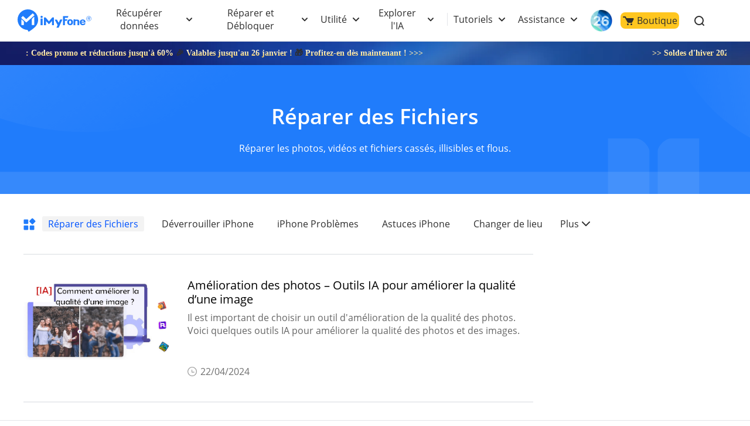

--- FILE ---
content_type: text/html
request_url: https://fr.imyfone.com/repair-file/index_4.html
body_size: 20506
content:
<!DOCTYPE html>
<html lang="fr-FR">

<head>
    <meta charset="UTF-8">
    <meta name="viewport" content="width=device-width, initial-scale=1.0">
    <meta http-equiv="X-UA-Compatible" content="ie=edge">
    <title>Réparer des Fichiers - iMyFone UltraRepair- Page 4</title>
    <meta name="Description" content="Découvrir comment réparer des photos, des vidéos et des fichiers cassés, illisibles et flous en 3 étapes simples.- Page 4">
    <meta name="Keywords" content="">
    <link rel="shortcut icon" href="https://images.imyfone.com/fr/images/2015/07/favicon.ico" type="image/x-icon">
    <meta property="og:image" content="https://images.imyfone.com/fr/assets/facebook_share/imyfone-logo.jpg">
    <link rel="canonical" href="https://fr.imyfone.com/repair-file/index_4.html">
    <!-- cmp -->
<script>
    window.dataLayer = window.dataLayer || [];
    function gtag(){dataLayer.push(arguments);}
    gtag('consent','default',{
        'ad_storage': 'denied',
        'analytics_storage': 'denied',
        'ad_user_data':'denied',
        'ad_personalization': 'denied',
        'wait_for_update': 500,
        'region': ['AT','BE','BG','CY','CZ','DE','DK','EE','ES','FI','FR','GR','HR','HU','IE','IT','LT','LU','LV','MT','NL','PL','PT','RO','SE','SI','SK','IS','LI','NO','GB','CH']
    });
    dataLayer.push({'event': 'default_consent' });
  </script>
  <!-- cmp -->
<noscript><iframe src="https://www.googletagmanager.com/ns.html?id=GTM-5KRQZ8D" height="0" width="0"
            style="display:none;visibility:hidden"></iframe></noscript>
    <script type="text/javascript" sync>
        (function (w, d, s, l, i) {
            w[l] = w[l] || [];
            w[l].push({
                'gtm.start': new Date().getTime(),
                event: 'gtm.js'
            });
            var f = d.getElementsByTagName(s)[0],
                j = d.createElement(s),
                dl = l != 'dataLayer' ? '&l=' + l : '';
            j.async = true;
            j.src =
                '//www.googletagmanager.com/gtm.js?id=' + i + dl;
            f.parentNode.insertBefore(j, f);
        })(window, document, 'script', 'dataLayer', 'GTM-5KRQZ8D');
    </script>

    <link rel="preload" as="style" href="/assets/css/base.css">
    <link rel="stylesheet" href="/assets/css/base.css?v=20251105" />
    <link rel="stylesheet" href="/assets/css/activity/winter_2025/winter_2025_purchase_top.css" />
    <link rel="stylesheet" href="/assets/css/article/category.css">
    
    
<link rel="prev" href="/repair-file/index_3.html"></head>

<body>
    <header class="base-header">
    <div class="base-maxwidth">
        <div class="mask-bg"></div>
        <div class="menu base-flex flex-justify-between">
            <div class="imf-logo">
                <a href="/" id="lid-header-home" aria-label="imyfone">
                    <svg width="126" height="39" viewBox="0 0 126 39" xmlns="http://www.w3.org/2000/svg">
                        <g fill="#207CFB" fill-rule="evenodd">
                            <path
                                d="M87.882 21.922c0 .88.147 1.565.465 2.055.318.465.758.71 1.345.71.588 0 1.028-.245 1.346-.71.318-.49.49-1.15.49-2.031 0-.88-.172-1.541-.49-2.03-.318-.466-.758-.71-1.346-.71-.587 0-1.027.244-1.345.71-.294.44-.465 1.125-.465 2.006zm-3.132 0c0-1.615.44-2.692 1.321-3.597.881-.905 2.08-1.37 3.621-1.37 1.542 0 2.765.465 3.646 1.37.88.905 1.321 1.982 1.321 3.597 0 1.614-.44 2.74-1.321 3.67-.88.93-2.08 1.37-3.646 1.37-1.565 0-2.764-.465-3.645-1.37-.856-.93-1.297-2.031-1.297-3.67zM109.045 21.016h4.135c-.025-.587-.123-.954-.44-1.272-.319-.342-.93-.49-1.493-.49-.514 0-1.321.172-1.615.49-.293.318-.538.66-.587 1.272zm4.306 2.814h2.422s.196 0 .171.147c-.293.978-.831 1.663-1.614 2.202-.832.562-1.933.831-3.156.831-1.468 0-2.643-.44-3.499-1.296-.856-.857-1.444-2.055-1.444-3.548 0-1.688.245-2.569 1.101-3.45.857-.88 2.325-1.492 3.793-1.492 1.517 0 2.813.44 3.67 1.346.856.88 1.1 2.177 1.1 3.474V22.264c0 .294-.318.294-.318.294h-6.532c0 .66.49 1.32.783 1.663.294.343.905.612 1.468.612.416 0 1.052-.073 1.321-.245.245-.146.367-.342.514-.611.024-.098.098-.147.22-.147zM42.938 12.82c0 1.028-.856 1.86-1.908 1.86-1.053 0-1.909-.832-1.909-1.86 0-1.027.856-1.86 1.909-1.86 1.052 0 1.908.833 1.908 1.86zM95.442 26.937h3.107V23.12v-2.03c0-.685.49-1.493 1.86-1.493 1.59 0 1.81.759 1.859 1.321.098 1.444.049 5.701.049 6.02h3.01v-6.19c0-3.328-2.937-3.377-3.744-3.377-1.15 0-2.202.171-3.01.44l-.024-.783H95.98a.556.556 0 0 0-.391.147c-.098.098-.172.22-.172.343v9.419h.025zM86.56 11.597c-.073-.074-.17-.122-.244-.122H78.12a.664.664 0 0 0-.416.146c-.122.098-.171.245-.171.098v15.169h3.205V19.77c0-.05.024-.123.073-.147a.222.222 0 0 1 .172-.074h2.789c.195 0 .293-.22.342-.318l.905-2.03c.074-.123.025-.196-.024-.245-.073-.073-.27-.073-.318-.073h-3.694a.264.264 0 0 1-.172-.074c-.049-.049-.073-.098-.073-.147v-2.226c0-.049.024-.122.073-.147a.222.222 0 0 1 .172-.073h4.306c.146 0 .318-.025.391-.172.294-.562.734-1.37.905-1.981.074-.172.098-.343-.024-.465zM42.767 16.197a.515.515 0 0 0-.123-.319.405.405 0 0 0-.318-.122h-2.642a.515.515 0 0 0-.318.122.405.405 0 0 0-.123.319v10.74h3.548v-10.74h-.024zM76.31 17.493a.292.292 0 0 0-.22-.122h-3.304a.348.348 0 0 0-.146.049c-.05.024-.074.073-.098.122l-2.202 4.844c-.05.098-.123.147-.245.147a.27.27 0 0 1-.245-.147l-2.568-4.844a.191.191 0 0 0-.098-.098.348.348 0 0 0-.147-.049h-3.279a.257.257 0 0 0-.22.123.265.265 0 0 0 0 .269l4.698 8.905c.024.025.024.074.024.123s0 .073-.024.122l-1.958 4.282h3.89l1.982-4.355.025-.05 4.135-9.076a.222.222 0 0 0 0-.245zM59.495 13.652c-.074 0-.123.025-.196.049-.049.024-.122.073-.147.122l-5.26 6.24c-.073.097-.196.146-.342.146a.444.444 0 0 1-.343-.147l-5.26-6.239a.649.649 0 0 0-.147-.122.46.46 0 0 0-.196-.049h-2.08a.515.515 0 0 0-.317.122.405.405 0 0 0-.123.318v12.845h3.352l-.024-6.973 4.82 5.09a.485.485 0 0 0 .318.146.395.395 0 0 0 .318-.147l4.795-5.089-.025 6.973h3.377V14.092a.515.515 0 0 0-.123-.318.405.405 0 0 0-.318-.122h-2.08zM121.45 11.426a4.427 4.427 0 0 1 4.428 4.428 4.427 4.427 0 0 1-4.429 4.428 4.427 4.427 0 0 1-4.428-4.428c-.024-2.447 1.982-4.428 4.428-4.428zm0 .587a3.848 3.848 0 0 0-3.842 3.841 3.848 3.848 0 0 0 3.841 3.841 3.848 3.848 0 0 0 3.841-3.841c-.024-2.129-1.737-3.841-3.84-3.841z" />
                            <path
                                d="M119.639 18.252v-5.016h2.349c.269 0 .807.147 1.003.27.538.317.636.733.636 1.076 0 .783-.49 1.199-1.126 1.394l1.126 2.251h-1.052l-1.028-2.153h-.954v2.153h-.954v.025zm.93-4.404v1.639h1.174c.636 0 .93-.318.93-.783 0-.514-.343-.856-.93-.856h-1.174zM17.542 0c9.689 0 17.542 7.854 17.542 17.542 0 5.334-2.373 10.105-6.14 13.334-3.01 2.79-6.484 5.114-10.032 7.364l-1.957-3.058-.073-.098C7.512 34.742 0 27.035 0 17.542 0 7.854 7.854 0 17.542 0zm-6.826 21.775c0-.905-.367-1.493-.856-1.958l-2.74-2.52c-.343-.269-.612-.122-.612.49v9.028h4.184c.024-3.156.024-1.884.024-5.04zM28.674 9.566l-2.52-2.618c-.147-.17-.416-.17-.587-.024l-10.178 9.273c-.367.342-.587.366-.93.048l-5.089-4.82c-.17-.146-.44-.146-.587.025l-2.52 2.716c-.146.171-.146.44.025.587l7.976 7.193c.171.147.71.44 1.199 0l13.162-11.793c.196-.146.196-.416.05-.587zm-4.428 7.805v9.444h4.184V13.383c0-.612-.245-.783-.612-.49l-2.716 2.52c-.514.465-.856 1.053-.856 1.958z" />
                        </g>
                    </svg>
                </a>
                <!-- ios26 专题页 -->
                <a href="/ios-update/?position=header_icon" class="ios-update m-hidden"> 
                    <img src="https://images.imyfone.com/imyfonepublic/assets/activity/ios26/ios-logo.png" alt="ios26">
                </a>
                <span class="close hidden"></span>
            </div>
            <ul class="layer1 base-flex flex-align-center" id="ul-login">
                <li class="check_list">
                    <a class="arrow1 " href="javascript:;">Récupérer données</a>
                    <div class="bg">
                        <ul class="container card-list layer2">
                            <a href="javascript:;" class="back hidden arrow2">Récupérer données </a>
                            <li class="card-list-item">
                                <ul class="card">
                                    <li class="p-category">
                                        <a href="/iphone-data-recovery/" class="category-href-box"
                                            id="lid-nav-prod-d-back-iphone">
                                            <img src="https://images.imyfone.com/fr/assets/common/product_icon/d-back_icon.svg"
                                                width="32px" height="32px" alt="D-Back" loading="lazy">
                                            <div class="category-text">
                                                <p class="icon-arrow-down">
                                                    <span class="category-title">D-Back for iOS</span>
                                                    <span class="icon icon-header-hot"></span>
                                                </p>
                                                <p class="category-desc">Récupération de données iPhone</p>
                                            </div>
                                        </a>
                                    </li>
                                    <li class="p-category">
                                        <a href="/data-recovery/" class="category-href-box"
                                            id="lid-nav-prod-dback-for-win">
                                            <img src="https://images.imyfone.com/fr/assets/common/product_icon/d-back_windows_icon.svg"
                                                width="32px" height="32px" alt="D-Back for Windows" loading="lazy">
                                            <div class="category-text">
                                                <p class="icon-arrow-down">
                                                    <span class="category-title">D-Back for Windows</span>
                                                </p>
                                                <p class="category-desc">Récupération de données Windows</p>
                                            </div>
                                        </a>
                                    </li>
                                    <li class="p-category">
                                        <a href="/data-recovery-mac/" class="category-href-box"
                                            id="lid-nav-prod-dback-for-mac">
                                            <img src="https://images.imyfone.com/fr/assets/common/product_icon/d-back_mac_icon.svg"
                                                width="32px" height="32px" alt="D-Back for Mac" loading="lazy">
                                            <div class="category-text">
                                                <p class="icon-arrow-down">
                                                    <span class="category-title">D-Back for Mac</span>
                                                </p>
                                                <p class="category-desc">Récupération de données Mac</p>
                                            </div>
                                        </a>
                                    </li>
                                    <li class="p-category">
                                        <a href="/whatsapp-recovery/" class="category-href-box"
                                            id="lid-nav-prod-chatsback">
                                            <img src="https://images.imyfone.com/fr/assets/common/product_icon/chatsback_icon.svg"
                                                width="32px" height="32px" alt="chatsback" loading="lazy">
                                            <div class="category-text">
                                                <p class="icon-arrow-down">
                                                    <span class="category-title">ChatsBack for WhatsApp</span>
                                                </p>
                                                <p class="category-desc">Récupération de données WhatsApp</p>
                                            </div>
                                        </a>
                                    </li>
                                </ul>
                            </li>
                        </ul>
                    </div>
                    <svg class="header-icon-dwon" height="8" viewBox="0 0 11 8" width="11"
                        xmlns="http://www.w3.org/2000/svg">
                        <path
                            d="m5.5 4.08578644-3.79289322-3.79289322c-.39052429-.39052429-1.02368927-.39052429-1.41421356 0-.39052429.39052429-.39052429 1.02368927 0 1.41421356l4.5 4.5c.39052429.39052429 1.02368927.39052429 1.41421356 0l4.50000002-4.5c.3905243-.39052429.3905243-1.02368927 0-1.41421356-.3905243-.39052429-1.02368929-.39052429-1.41421358 0z"
                            fill="#2e2e2e" transform="translate(0 1)" />
                    </svg>
                </li>
                <li class="check_list">
                    <a class="arrow1 " href="javascript:;">Réparer et Débloquer</a>
                    <div class="bg">
                        <ul class="container card-list layer2 more-card-item">
                            <a href="javascript:;" class="back hidden arrow2">Réparer et Débloquer</a>
                            <li class="card-list-item">
                                <div class="category-summarize">
                                    <img src="https://images.imyfone.com/fr/images/images/public/tool-fix.svg" alt="Réparer le système iOS et les fichiers">
                                    <p>Réparer le système iOS et les fichiers</p>
                                </div>
                                <ul class="card">
                                    <li class="p-category">
                                        <a href="/ios-system-recovery/" class="category-href-box"
                                            id="lid-nav-prod-fixppo">
                                            <img src="https://images.imyfone.com/fr/assets/common/product_icon/fixppo_icon.svg"
                                                width="32px" height="32px" alt="fixppo" loading="lazy">
                                            <div class="category-text">
                                                <p class="icon-arrow-down">
                                                    <span class="category-title">Fixppo</span>
                                                    <span class="icon icon-header-hot"></span>
                                                </p>
                                                <p class="category-desc">Réparation iOS/iPadOS</p>
                                            </div>
                                        </a>
                                    </li>
                                    <li class="p-category">
                                        <a href="/file-repair/" class="category-href-box" id="lid-nav-prod-ultrarepair">
                                            <img src="https://images.imyfone.com/fr/assets/common/product_icon/ultraRepair_icon.svg"
                                                width="32px" height="32px" alt="chatsback" loading="lazy">
                                            <div class="category-text">
                                                <p class="icon-arrow-down">
                                                    <span class="category-title">UltraRepair</span>
                                                </p>
                                                <p class="category-desc">Réparation des fichiers corrompus</p>
                                            </div>
                                        </a>
                                    </li>
                                </ul>
                            </li>

                            <li class="card-list-item">
                                <div class="category-summarize">
                                    <img src="https://images.imyfone.com/fr/images/images/public/unlock.svg" alt="Débloquer le téléphone,les fichiers">
                                    <p>Débloquer le téléphone et les fichiers</p>
                                </div>
                                <ul class="card">
                                    <li class="p-category">
                                        <a href="/unlock-iphone-passcode/" class="category-href-box"
                                            id="lid-nav-prod-lockwiper">
                                            <img src="https://images.imyfone.com/fr/assets/common/product_icon/lockwiper_ios_icon.svg"
                                                width="32px" height="32px" alt="lockwiper iOS" loading="lazy">
                                            <div class="category-text">
                                                <p class="icon-arrow-down">
                                                    <span class="category-title">LockWiper iOS</span>
                                                    <span class="icon icon-header-hot"></span>
                                                </p>
                                                <p class="category-desc">Déblocage iPhone</p>
                                            </div>
                                        </a>
                                    </li>
                                    <li class="p-category">
                                        <a href="/remove-phone-lock/" class="category-href-box"
                                            id="lid-nav-prod-lockwiper-Android">
                                            <img src="https://images.imyfone.com/fr/assets/overview/lockwiper-android/lockwiper_android_icon.svg"
                                                width="32px" height="32px" alt="lockwiper android" loading="lazy">
                                            <div class="category-text">
                                                <p class="icon-arrow-down">
                                                    <span class="category-title">LockWiper Android</span>
                                                </p>
                                                <p class="category-desc">Déblocage Android</p>
                                            </div>
                                        </a>
                                    </li>
                                    <li class="p-category">
                                        <a href="/bypass-activation-lock/" class="category-href-box"
                                            id="lid-nav-prod-ibypasser">
                                            <img src="https://images.imyfone.com/fr/assets/common/product_icon/iBypasser_icon.png"
                                                width="32px" height="32px" alt="iBypasser" loading="lazy">
                                            <div class="category-text">
                                                <p class="icon-arrow-down">
                                                    <span class="category-title">iBypasser</span>
                                                </p>
                                                <p class="category-desc">Contournement le verrouillage iCloud</p>
                                            </div>
                                        </a>
                                    </li>
                                    <li class="p-category">
                                        <a href="/file-password-recovery/" class="category-href-box"
                                            id="lid-nav-prod-passper-pro">
                                            <img src="https://images.imyfone.com/fr/assets/common/product_icon/passper_pro_icon.svg"
                                                width="32px" height="32px" alt="Passper Pro" loading="lazy">
                                            <div class="category-text">
                                                <p class="icon-arrow-down">
                                                    <span class="category-title">Passper Pro</span>
                                                </p>
                                                <p class="category-desc">Déverrouiller de fichiers</p>
                                            </div>
                                        </a>
                                    </li>
                                </ul>
                            </li>
                        </ul>
                    </div>
                    <svg class="header-icon-dwon" height="8" viewBox="0 0 11 8" width="11"
                        xmlns="http://www.w3.org/2000/svg">
                        <path
                            d="m5.5 4.08578644-3.79289322-3.79289322c-.39052429-.39052429-1.02368927-.39052429-1.41421356 0-.39052429.39052429-.39052429 1.02368927 0 1.41421356l4.5 4.5c.39052429.39052429 1.02368927.39052429 1.41421356 0l4.50000002-4.5c.3905243-.39052429.3905243-1.02368927 0-1.41421356-.3905243-.39052429-1.02368929-.39052429-1.41421358 0z"
                            fill="#2e2e2e" transform="translate(0 1)" />
                    </svg>
                </li>
                <li class="check_list">
                    <a class="arrow1" href="javascript:;">Utilité</a>
                    <div class="bg">
                        <ul class="container card-list layer2 more-card-item">
                            <a href="javascript:;" class="back hidden arrow2">Utilité</a>
                            <li class="card-list-item">
                                <div class="category-summarize">
                                    <img src="https://images.imyfone.com/fr/images/images/public/location-icon.svg" alt="GPS iPhone et contrôle parental">
                                    <p>GPS iPhone et contrôle parental</p>
                                </div>
                                <ul class="card">
                                    <li class="p-category">
                                        <a href="/location-changer/" class="category-href-box" id="lid-nav-prod-anyto">
                                            <img src="https://images.imyfone.com/fr/assets/common/product_icon/anyto_icon.svg"
                                                width="32px" height="32px" alt="AnyTo" loading="lazy">
                                            <div class="category-text">
                                                <p class="icon-arrow-down">
                                                    <span class="category-title">AnyTo</span>
                                                    <span class="icon icon-header-hot"></span>
                                                </p>
                                                <p class="category-desc">Changeur de position GPS</p>
                                            </div>
                                        </a>
                                    </li>
                                    <li class="p-category">
                                        <a href="https://fr.clevguard.com/parental-control-app/?utm_source=imyfone_fr&utm_medium=web_top&utm_campaign=kidsguard_pro"
                                            class="category-href-box">
                                            <img src="https://images.imyfone.com/fr/assets/common/product_icon/kidsguardpro_icon.svg"
                                                alt="KidsGuard Pro" loading="lazy">
                                            <div class="category-text">
                                                <p class="icon-arrow-down">
                                                    <span class="category-title">KidsGuard Pro</span>
                                                </p>
                                                <p class="category-desc">Logiciel d'espion parental</p>
                                            </div>
                                        </a>
                                    </li>
                                </ul>
                            </li>

                            <li class="card-list-item">
                                <div class="category-summarize">
                                    <img src="https://images.imyfone.com/fr/images/images/public/userful-tool.svg" alt="Multimédia">
                                    <p>Multimédia</p>
                                </div>
                                <ul class="card">
                                    <li class="p-category">
                                        <a href="/crop-video/" class="category-href-box">
                                            <img src="https://images.imyfone.com/fr/assets/common/product_icon/topclipper-logo.svg"
                                                alt="TopClipper" loading="lazy">
                                            <div class="category-text">
                                                <p class="icon-arrow-down">
                                                    <span class="category-title">TopClipper</span>
                                                    <span class="icon icon-header-hot"></span>
                                                </p>
                                                <p class="category-desc">Téléchargeur vidéo/musique populaire</p>
                                            </div>
                                        </a>
                                    </li>
                                    <li class="p-category">
                                        <a href="/screen-mirror/" class="category-href-box" id="lid-nav-prod-mirrorto">
                                            <img src="https://images.imyfone.com/fr/assets/common/product_icon/mirrorto-icon.svg"
                                                width="32px" height="32px" alt="MirroTo" loading="lazy">
                                            <div class="category-text">
                                                <p class="icon-arrow-down">
                                                    <span class="category-title">MirrorTo</span>
                                                </p>
                                                <p class="category-desc" style="white-space: unset">Outil de mise en
                                                    Miroir d'écran pour iOS/Android</p>
                                            </div>
                                        </a>
                                    </li>
                                    <li class="p-category">
                                        <a href="/video-editor/" class="category-href-box" id="lid-nav-prod-filme">
                                            <img src="https://images.imyfone.com/fr/assets/common/product_icon/filme_icon.svg"
                                                width="32px" height="32px" alt="filme" loading="lazy">
                                            <div class="category-text">
                                                <p class="icon-arrow-down">
                                                    <span class="category-title">Filme</span>
                                                </p>
                                                <p class="category-desc">Éditeur de vidéo</p>
                                            </div>
                                        </a>
                                    </li>
                                    <li class="p-category">
                                        <a href="https://www.lokshorts.com/?utm_source=imyfone_fr&utm_medium=web_top&utm_campaign=lokshorts"
                                            class="category-href-box">
                                            <img src="https://images.imyfone.com/fr/assets/common/product_icon/lockshort.svg"
                                                alt="LokShorts" loading="lazy">
                                            <div class="category-text">
                                                <p class="icon-arrow-down">
                                                    <span class="category-title">LokShorts</span>
                                                </p>
                                                <p class="category-desc">Site de drames court en ligne</p>
                                            </div>
                                        </a>
                                    </li>
                                </ul>
                            </li>

                            <li class="card-list-item">
                                <div class="category-summarize">
                                    <img src="https://images.imyfone.com/fr/images/images/public/refresh-icon.svg" alt="Nettoyer et transférer">
                                    <p>Nettoyer et transférer</p>
                                </div>
                                <ul class="card">
                                    <li class="p-category">
                                        <a href="/iphone-data-eraser/" class="category-href-box"
                                            id="lid-nav-prod-umate-pro">
                                            <img src="https://images.imyfone.com/fr/assets/common/product_icon/umate_icon_nav.svg"
                                                width="32px" height="32px" alt="Umate" loading="lazy">
                                            <div class="category-text">
                                                <p class="icon-arrow-down">
                                                    <span class="category-title">Umate Pro</span>
                                                </p>
                                                <p class="category-desc">Effaceur de données iPhone</p>
                                            </div>
                                        </a>
                                    </li>
                                    <li class="p-category">
                                        <a href="/transfer-backup-restore-whatsapp/" class="category-href-box"
                                            id="lid-nav-prod-itransor-for-whatsapp">
                                            <img src="https://images.imyfone.com/fr/assets/common/product_icon/itransor_icon.svg"
                                                width="32px" height="32px" alt="iTransor" loading="lazy">
                                            <div class="category-text">
                                                <p class="icon-arrow-down">
                                                    <span class="category-title">iTransor for WhatsApp</span>
                                                </p>
                                                <p class="category-desc">Outil de transfert WhatsApp</p>
                                            </div>
                                        </a>
                                    </li>
                                </ul>
                            </li>
                        </ul>
                    </div>
                    <svg class="header-icon-dwon" height="8" viewBox="0 0 11 8" width="11"
                        xmlns="http://www.w3.org/2000/svg">
                        <path
                            d="m5.5 4.08578644-3.79289322-3.79289322c-.39052429-.39052429-1.02368927-.39052429-1.41421356 0-.39052429.39052429-.39052429 1.02368927 0 1.41421356l4.5 4.5c.39052429.39052429 1.02368927.39052429 1.41421356 0l4.50000002-4.5c.3905243-.39052429.3905243-1.02368927 0-1.41421356-.3905243-.39052429-1.02368929-.39052429-1.41421358 0z"
                            fill="#2e2e2e" transform="translate(0 1)" />
                    </svg>
                </li>
                <li class="check_list">
                    <a class="arrow1" href="javascript:;">Explorer l'IA</a>
                    <div class="bg">
                        <ul class="container card-list layer2 header-ai-model">
                            <a href="javascript:;" class="back hidden arrow2">Explorer l'IA</a>
                            <li class="card-list-item">
                                <ul class="card">
                                    <li class="p-category">
                                        <a href="/voice-changer/" class="category-href-box" id="lid-nav-prod-magicmic">
                                            <img src="https://images.imyfone.com/fr/assets/common/product_icon/magicmic_icon.svg"
                                                width="32px" height="32px" alt="MagicMic" loading="lazy">
                                            <div class="category-text">
                                                <p class="icon-arrow-down">
                                                    <span class="category-title">MagicMic</span>
                                                </p>
                                                <p class="category-desc">Modificateur de voix</p>
                                            </div>
                                        </a>
                                    </li>
                                    <li class="p-category">
                                        <a href="/voice-generator/" id="lid-nav-prod-voxbox" class="category-href-box">
                                            <img src="https://images.imyfone.com/fr/assets/common/brand-logo/voxbox-logo.svg"
                                                width="32px" height="32px" alt="VoxBox" loading="lazy">
                                            <div class="category-text">
                                                <p class="icon-arrow-down">
                                                    <span class="category-title">VoxBox</span>
                                                    <span class="icon icon-header-hot"></span>
                                                </p>
                                                <p class="category-desc category-desc-long">Convertisseur de
                                                    Voix en Texte/de Texte en Voix</p>
                                            </div>
                                        </a>
                                    </li>
                                    <li class="p-category">
                                        <a href="/ai-image-to-video-generator/" class="category-href-box" id="lid-nav-prod-DreamVid">
                                            <img src="https://images.imyfone.com/fr/assets/common/product_icon/dreamvid_icon_svg.svg"
                                                width="32px" height="32px" alt="ChatArt" loading="lazy">
                                            <div class="category-text">
                                                <p class="icon-arrow-down">
                                                    <span class="category-title">DreamVid</span>
                                                    <span class="icon-header-new"></span>
                                                </p>
                                                <p class="category-desc">Convertisseur d'images en vidéo IA</p>
                                            </div>
                                        </a>
                                    </li>
                                </ul>
                            </li>

                            <li class="card-list-item">
                                <ul class="card">
                                    <li class="p-category">
                                        <a href="/ai-chat/" class="category-href-box" id="lid-nav-prod-ChatArt">
                                            <img src="https://images.imyfone.com/fr/assets/common/product_icon/chat_ai_icon.svg"
                                                width="32px" height="32px" alt="ChatArt" loading="lazy">
                                            <div class="category-text">
                                                <p class="icon-arrow-down">
                                                    <span class="category-title">ChatArt</span>
                                                </p>
                                                <p class="category-desc">Chatbot IA & Générateur de Texte IA</p>
                                            </div>
                                        </a>
                                    </li>
                                    <li class="p-category">
                                        <a href="/ai-video-generator/" class="category-href-box" id="lid-nav-prod-ChatArt">
                                            <img src="https://images.imyfone.com/fr/assets/overview/novi-ai/novi-ai-logo.svg"
                                                width="32px" height="32px" alt="ChatArt" loading="lazy">
                                            <div class="category-text">
                                                <p class="icon-arrow-down">
                                                    <span class="category-title">Novi AI</span>
                                                    <span class="icon-header-new"></span>
                                                </p>
                                                <p class="category-desc">Générateur de vidéo IA</p>
                                            </div>
                                        </a>
                                    </li>
                                </ul>
                            </li>
                        </ul>
                    </div>
                    <svg class="header-icon-dwon" height="8" viewBox="0 0 11 8" width="11"
                        xmlns="http://www.w3.org/2000/svg">
                        <path
                            d="m5.5 4.08578644-3.79289322-3.79289322c-.39052429-.39052429-1.02368927-.39052429-1.41421356 0-.39052429.39052429-.39052429 1.02368927 0 1.41421356l4.5 4.5c.39052429.39052429 1.02368927.39052429 1.41421356 0l4.50000002-4.5c.3905243-.39052429.3905243-1.02368927 0-1.41421356-.3905243-.39052429-1.02368929-.39052429-1.41421358 0z"
                            fill="#2e2e2e" transform="translate(0 1)" />
                    </svg>
                </li>
                <li class="header-right-listbox">
                    <ul class="pc-hidden right-list">
                        <li class="check_list header-delimiter">
                            <a class="arrow1" href="javascript:;">Tutoriels</a>
                            <div class="bg">
                                <ul class="container card-list layer2">
                                    <a href="javascript:;" class="back hidden arrow2">Tutoriels</a>
                                    <li class="card-list-item">
                                        <div class="category-summarize hot-article-summarize">
                                            <img src="https://images.imyfone.com/fr/images/images/public/category-icon.svg" alt="Tutoriels">
                                            <p>Tutoriels</p>
                                        </div>
                                        <div class="hot-article-category">
                                            <a class="category-link" href="/iphone-tips/">Astuces iOS</a>
                                            <a class="category-link" href="/iphone-issues/">Bugs et solutions iOS</a>
                                            <a class="category-link" href="/change-location/">Guide de changer GPS</a>
                                            <a class="category-link" href="/social-apps/">Astuces de vidéo</a>
                                            <a class="category-link" href="/android/">Solutions Android</a>
                                            <a class="category-link" href="/voice-tips/">Voix et musique</a>
                                            <a class="category-link" href="/ai-tips/">Astuce IA</a>
                                            <a href="/how-to/" class="active-link">Lisez plus >></a>
                                        </div>
                                    </li>
                                </ul>
                            </div>
                            <svg class="header-icon-dwon" height="8" viewBox="0 0 11 8" width="11"
                                xmlns="http://www.w3.org/2000/svg">
                                <path
                                    d="m5.5 4.08578644-3.79289322-3.79289322c-.39052429-.39052429-1.02368927-.39052429-1.41421356 0-.39052429.39052429-.39052429 1.02368927 0 1.41421356l4.5 4.5c.39052429.39052429 1.02368927.39052429 1.41421356 0l4.50000002-4.5c.3905243-.39052429.3905243-1.02368927 0-1.41421356-.3905243-.39052429-1.02368929-.39052429-1.41421358 0z"
                                    fill="#2e2e2e" transform="translate(0 1)" />
                            </svg>
                        </li>
                        <li class="check_list header-other-entry">
                            <a class="arrow1" href="javascript:;">Assistance</a>
                            <div class="bg bg-other-entry">
                                <ul class="container card-list layer2">
                                    <a href="javascript:;" class="back hidden arrow2">Assistance</a>
                                    <li class="card-list-item">
                                        <ul class="card">
                                            <li class="header-entry-item">
                                                <a href="/support/">
                                                    <svg width="18" height="18" viewBox="0 0 18 18" fill="none"
                                                        xmlns="http://www.w3.org/2000/svg">
                                                        <path
                                                            d="M9 16.778A7.778 7.778 0 1 0 9 1.222a7.778 7.778 0 0 0 0 15.556z"
                                                            stroke="#999" stroke-width="1.111" />
                                                        <path fill-rule="evenodd" clip-rule="evenodd"
                                                            d="M9.744 10.734c.017-.65.27-1.27.712-1.747.583-.734 1.16-1.445 1.16-2.42 0-1.052-.71-2.009-2.338-2.056-1.711-.049-2.706.826-3.056 1.71l.556 1.11c.539-.757 1.16-1.677 2.194-1.66a1.056 1.056 0 0 1 1.19 1.1c0 .6-.334 1.112-.884 1.81a3.416 3.416 0 0 0-.806 2.115c0 .098.028.465.04.587h1.255l-.023-.549zm-.633 3.435a.88.88 0 0 0 .9-.944.905.905 0 1 0-1.805 0 .881.881 0 0 0 .905.944z"
                                                            fill="#999" />
                                                    </svg>
                                                    Centre d'assistance
                                                </a>
    
                                            </li>
                                            <li class="header-entry-item">
                                                <a href="/download-center/">
                                                    <svg width="18" height="18" viewBox="0 0 18 18" fill="none"
                                                        xmlns="http://www.w3.org/2000/svg">
                                                        <path d="M20 0H0v20h20V0z" fill="#fff" fill-opacity=".01" />
                                                        <path d="M10.003 14.125V2.5M15 9.167l-5 5-5-5M15 17.5H5"
                                                            stroke="#999" stroke-width="1.25" stroke-linecap="round"
                                                            stroke-linejoin="round" />
                                                    </svg>
                                                    Téléchargement
                                                </a>
                                            </li>
                                            <li class="header-entry-item">
                                                <a href="/support/contact-support/">
                                                    <svg width="16" height="17" viewBox="0 0 16 17" fill="none"
                                                        xmlns="http://www.w3.org/2000/svg">
                                                        <path
                                                            d="M1.889 6.315c0-3.058 2.736-5.537 6.11-5.537 3.375 0 6.112 2.479 6.112 5.537v3.37c0 3.058-2.737 5.537-6.111 5.537"
                                                            stroke="#999" stroke-width="1.111" />
                                                        <path
                                                            d="M10.222 9.389c-.11.945-1.071 1.667-2.222 1.667-1.15 0-2.113-.722-2.222-1.667"
                                                            stroke="#999" stroke-width="1.111" />
                                                        <path
                                                            d="M3 7.444a1.111 1.111 0 1 0-2.222 0v2.223a1.111 1.111 0 1 0 2.222 0V7.444zM15.222 7.444a1.111 1.111 0 1 0-2.222 0v2.223a1.111 1.111 0 0 0 2.222 0V7.444z"
                                                            fill="#fff" stroke="#999" stroke-width="1.111" />
                                                        <path
                                                            d="M8 14.667H6.333a.556.556 0 1 0 0 1.11H8a.556.556 0 1 0 0-1.11z"
                                                            stroke="#999" stroke-width="1.111" />
                                                    </svg>
                                                    Nous contacter
                                                </a>
    
                                            </li>
                                        </ul>
                                    </li>
                                </ul>
                            </div>
                            <svg class="header-icon-dwon" height="8" viewBox="0 0 11 8" width="11"
                                xmlns="http://www.w3.org/2000/svg">
                                <path
                                    d="m5.5 4.08578644-3.79289322-3.79289322c-.39052429-.39052429-1.02368927-.39052429-1.41421356 0-.39052429.39052429-.39052429 1.02368927 0 1.41421356l4.5 4.5c.39052429.39052429 1.02368927.39052429 1.41421356 0l4.50000002-4.5c.3905243-.39052429.3905243-1.02368927 0-1.41421356-.3905243-.39052429-1.02368929-.39052429-1.41421358 0z"
                                    fill="#2e2e2e" transform="translate(0 1)"></path>
                            </svg>
                        </li>
                        <!-- ios26 专题页 -->
                        <li class="ios-update pc-hidden">
                            <a href="/ios-update/?position=header_icon">
                                <img src="https://images.imyfone.com/imyfonepublic/assets/activity/ios26/ios-logo.png" alt="ios26">
                            </a>
                        </li>
                        <li class="ml">
                            <a class="store base-flex base-background-orange" href="/store/" id="lid-nav-store">
                                <svg height="16" viewBox="0 0 19 16" width="19" xmlns="http://www.w3.org/2000/svg">
                                    <path
                                        d="m8.5 12c.82842712 0 1.5.6715729 1.5 1.5s-.67157288 1.5-1.5 1.5-1.5-.6715729-1.5-1.5.67157288-1.5 1.5-1.5zm6 0c.8284271 0 1.5.6715729 1.5 1.5s-.6715729 1.5-1.5 1.5-1.5-.6715729-1.5-1.5.6715729-1.5 1.5-1.5zm-10.5-12c.32281522 0 .62307517.1555689.8096842.41310571l.06447308.10125136 1.38084272 2.48564293h10.745c.7591099.01214658 1.2591099.17881324 1.5.5s.2408901.82118676 0 1.5l-2.5 4.999c0 .001-.3860402.8632449-.8833789.9864227l-.1166211.0145773h-6c-.32281522 0-.62307517-.1555689-.8096842-.4131057l-.06447308-.1012514-4.71424607-8.4856429h-2.41159665c-.55228475 0-1-.44771525-1-1 0-.51283584.38604019-.93550716.88337888-.99327227l.11662112-.00672773z"
                                        fill="#2e2e2e" transform="translate(0 1)" />
                                </svg>
                                Boutique
                            </a>
                        </li>
                    </ul>
                </li>
                <li class="login-menu">
                    <div id="Login" status="pc"></div>
                </li>
                <li>
                    <div class="search base-flex" href="/search/" id="lid-nav-search">
                        <input type="text" name="search" id="search" value="" placeholder="LockWiper" aria-label="Email"/>
                        <svg width="20" height="20" viewBox="0 0 20 20" xmlns="http://www.w3.org/2000/svg">
                            <g fill="#2e2e2e" fill-rule="nonzero">
                                <path d="M10 18a8 8 0 1 0 0-16 8 8 0 0 0 0 16zm0-2a6 6 0 1 1 0-12 6 6 0 0 1 0 12z" />
                                <path d="M14.293 15.707l3 3a1 1 0 0 0 1.414-1.414l-3-3a1 1 0 0 0-1.414 1.414z" />
                            </g>
                        </svg>
                    </div>
                </li>
                <li class="message-model-box">
                    <div class="btn-message-model">
                        <div class="message-model-svg">
                            <svg width="25" height="25" viewBox="0 0 20 20" fill="none" xmlns="http://www.w3.org/2000/svg">
                                <circle cx="10" cy="15" r="3" stroke="#333" stroke-width="2"></circle>
                                <path d="M11.995 3.865l.036.533.463.267A4.998 4.998 0 0 1 15 9v2.987l.26.286.959 1.054c.515.567.22 1.46-.471 1.64L15.62 15H4.38l-.128-.033c-.692-.18-.986-1.073-.47-1.64l.958-1.054.26-.286V9a4.998 4.998 0 0 1 2.506-4.335l.463-.267.035-.533a2 2 0 0 1 3.992 0z" fill="#fff" stroke="#333" stroke-width="2"></path>
                            </svg>
                        </div>
                        <span class="message-hidden">Info en continu</span>
                    </div>
                    <div id="modal-container"></div>
                </li>
            </ul>
        </div>
    </div>
</header>
    <aside style="display:none;">
        <svg display="none" version="1.1" xmlns="http://www.w3.org/2000/svg">
            <symbol id="category-path" viewBox="0 0 21 21" fill="currentColor">
                <path d="M6.926 2.467c.356 0 .66.123.914.37.253.246.38.548.38.903v5.134c0 .356-.127.66-.38.913-.254.254-.558.38-.914.38H1.79c-.355 0-.657-.126-.903-.38a1.26 1.26 0 0 1-.368-.913V3.74c0-.355.123-.657.37-.903a1.23 1.23 0 0 1 .904-.37c-.003.002 5.133 0 5.133 0zm0 10.269c.356 0 .66.123.914.37.253.247.38.548.38.904v5.155c0 .355-.127.657-.38.903-.254.247-.558.37-.914.37H1.79a1.23 1.23 0 0 1-.903-.37 1.23 1.23 0 0 1-.37-.903v-5.158c0-.355.123-.657.37-.903a1.23 1.23 0 0 1 .903-.37h5.136v.002zm10.289 0c.355 0 .657.123.903.37.247.247.37.548.37.904v5.155c0 .355-.123.657-.37.903a1.23 1.23 0 0 1-.903.37h-5.136c-.356 0-.66-.123-.914-.37a1.211 1.211 0 0 1-.38-.903v-5.158c0-.355.127-.657.38-.903.254-.247.558-.37.914-.37h5.136v.002zm2.853-8.011c.273.273.41.595.41.965s-.137.684-.41.945l-3.821 3.821a1.318 1.318 0 0 1-1.912 0l-3.817-3.82a1.284 1.284 0 0 1-.392-.943c0-.37.13-.693.392-.966L14.34.906c.272-.261.593-.392.956-.392.362 0 .68.13.956.392l3.816 3.819z" fill="#207CFB" fill-rule="nonzero" />
            </symbol>
            <symbol id="arrow-path" viewBox="0 0 14 8">
                <path d="M.293.293A1 1 0 0 1 1.613.21l.094.083L7 5.585 12.293.293a1 1 0 0 1 1.32-.083l.094.083a1 1 0 0 1 .083 1.32l-.083.094-6 6a1 1 0 0 1-1.32.083l-.094-.083-6-6a1 1 0 0 1 0-1.414z" fill="currentColor"/>
            </symbol>
            <symbol id="hot-path" viewBox="0 0 16 21">
                <path d="M14.413 9.405a7.634 7.634 0 0 0-1.77-2.532l-.621-.586a.169.169 0 0 0-.158-.04.174.174 0 0 0-.12.112l-.277.82c-.173.514-.491 1.039-.942 1.556a.131.131 0 0 1-.087.043.116.116 0 0 1-.092-.032.13.13 0 0 1-.042-.106c.078-1.323-.306-2.815-1.147-4.439C8.46 2.851 7.494 1.8 6.286 1.065L5.404.531a.168.168 0 0 0-.174.003.178.178 0 0 0-.082.157l.046 1.055c.032.72-.049 1.358-.24 1.888a6.314 6.314 0 0 1-2.018 2.804 7.705 7.705 0 0 0-2.141 2.67 7.846 7.846 0 0 0-.182 6.38 7.611 7.611 0 0 0 4 4.078c.926.4 1.92.605 2.924.603a7.363 7.363 0 0 0 2.922-.6 7.431 7.431 0 0 0 2.389-1.641 7.72 7.72 0 0 0 2.203-5.427 7.74 7.74 0 0 0-.638-3.096z" fill="#FFF" fill-rule="nonzero"/>
            </symbol>
            <symbol id="line-path" viewBox="0 0 2 12">
                <rect x="226.5" y="399.5" width="2" height="12" rx="1" transform="translate(-226 -399)" fill="#3689FB" fill-rule="evenodd" />
            </symbol>
            <symbol id="time-path" viewBox="0 0 16 17">
                <path d="M8 .063a8 8 0 108 8 8 8 0 00-8-8zm0 14.934A6.935 6.935 0 018 1.13a6.936 6.936 0 010 13.868zm3.467-6.401H7.999V5.129a.268.268 0 00-.266-.267H7.2a.268.268 0 00-.266.267v4.266c0 .147.12.266.266.268h4.267c.147 0 .267-.12.268-.268v-.532a.266.266 0 00-.268-.267z" fill="#999" fill-rule="nonzero"/>
            </symbol>
        </svg>
    </aside>
    
    <main>
        <div class="banner-category">
            <div class="base-maxwidth text-center">
                <h1>Réparer des Fichiers</h1>
                <p>Réparer les photos, vidéos et fichiers cassés, illisibles et flous.</p>
            </div>
        </div>
    
        <section class="category-nav">
            <div class="category-nav-content base-maxwidth base-flex">
                <svg class="category-icon" width="21" height="21">
                        <use xlink:href="#category-path"></use>
                    </svg>
                    <ul class="category-list">
                        <!-- 当前二级分类 -->
                        <li class="curr">
                            <a href="/repair-file/">Réparer des Fichiers</a>
                        </li>
                    </ul>
                    <div class="more-category">
                        <p>
                            <span>Plus</span>
                            <svg class="arrow-icon" width="14" height="8">
                               <use xlink:href="#arrow-path"></use>
                            </svg>
                        </p>
                        <ul class="more-category-list">
                            <!-- 按显示顺序排序的剩余二级分类 -->
                           
<li> <a href="/unlock-iphone/">Déverrouiller iPhone</a> </li>

<li> <a href="/iphone-issues/">iPhone Problèmes</a> </li>

<li> <a href="/iphone-tips/">Astuces iPhone</a> </li>

<li> <a href="/change-location/">Changer de lieu</a> </li>

<li> <a href="/pc-data-recovery/">Récupération de données PC</a> </li>

<li> <a href="/mac-data-recovery/">Récupération de données Mac</a> </li>

<li> <a href="/whatsapp/">WhatsApp</a> </li>

<li> <a href="/voice-tips/">Astuces de voix</a> </li>

<li> <a href="/mirror-tips/">Mise en miroir de l'écran du téléphone</a> </li>

<li> <a href="/android/">Solutions et astuces Android</a> </li>

<li> <a href="/parent-control/">Contrôle parental</a> </li>

<li> <a href="/ai-tips/">Astuces IA</a> </li>

<li> <a href="/unlock-file/">Déverrouiller le fichier</a> </li>

<li> <a href="/social-apps/">Apps sociales</a> </li>

                        </ul>
                    </div>
            </div>
        </section>

        <section class="article-list">
            <div class="article-list-content base-maxwidth">
                <div class="article-list-left">
                    <ul id="article-list">
                        <div id="page4">
                        <li class="article-item">
                            <div class="article-left">
                                <a href="https://fr.imyfone.com/repair-file/ai-improved-picture-quality/" class="article-img">
                                    <img src="https://images.imyfone.com/fr/assets/article/ultrarepair/ai-image-quality-enhancer.png" alt="Amélioration des photos – Outils IA pour améliorer la qualité d’une image">
                                </a>
                            </div>
                            <div class="article-info">
                                <a href="https://fr.imyfone.com/repair-file/ai-improved-picture-quality/" class="title">Amélioration des photos – Outils IA pour améliorer la qualité d’une image</a>
                                <div class="desc">Il est important de choisir un outil d'amélioration de la qualité des photos. Voici quelques outils IA pour améliorer la qualité des photos et des images.</div>
                                <div class="time">
                                    <svg class="time-icon" width="16" height="17"><use xlink:href="#time-path"></use></svg>
                                    <span>22/04/2024</span>
                                </div>
                            </div>
                        </li>
                        
</div>
                    </ul>
                </div>
                <div></div>
            </div>
        </section>
    </main>
    <footer class="base-footer">
    <div class="base-maxwidth">
        <div class="base-flex base-flexwrap-wrap">
            <div class="list">
                <p class="logo m-hidden">
                    <a href="/" id="lid-footer-home" aria-label="imyfone"><img
                            src="https://images.imyfone.com/fr/wp-content/themes/theme2708/images/imyfone_logo_footer.svg"
                            alt="imyfone logo" loading="lazy" /></a>
                </p>
                <p class="m-hidden">
                    <a class="down base-background-blue" href="/download-center/" id="lid-footer-download-center">
                        Téléchargement
                        <i>
                            <svg height="20" viewBox="0 0 20 20" width="20" xmlns="http://www.w3.org/2000/svg">
                                <path
                                    d="m11 16c.5522847 0 1 .4477153 1 1s-.4477153 1-1 1h-10c-.55228475 0-1-.4477153-1-1s.44771525-1 1-1zm-5.101-2.006.101.006-.07030256-.0024329zm.101.006c.04332336 0 .08600325-.002755.12787405-.0080993zm0 0-.123-.009.022.003-.01562113-.0007277-.00563127-.0006703-.0027476-.001602h-.001l-.01329473-.000624c-.03489699-.004856-.06941739-.0115631-.10325599-.0199938-.01449583-.0036096-.0289846-.0075707-.04333826-.0118454-.02432179-.007244-.04823671-.0153811-.07172571-.0243787-.01359776-.0052099-.02697814-.0106758-.04021001-.0164195-.02150833-.0093325-.04275621-.0194676-.06357459-.0303139l-.04997393-.0278865c-.01736858-.010363-.03413465-.021059-.05055087-.032231-.01478402-.0100467-.02980324-.0208749-.04450201-.0321013-.01635423-.0125089-.03177104-.025044-.04679753-.038019-.01313675-.0113262-.02650143-.0234927-.03952776-.0360087-.01578131-.0151642-.03104008-.0308131-.04577726-.0469466-.01195243-.0130683-.02395962-.0269394-.03558397-.0411362-.00956561-.0116934-.01858937-.0232296-.02736143-.0349649-.03635015-.0485828-.06859408-.1010005-.09587593-.1563048-.08710088-.044588-.16857334-.1039392-.24156854-.1769344l-4.24264068-4.24264068c-.3905243-.39052429-.3905243-1.02368927 0-1.41421356.39052429-.39052429 1.02368927-.39052429 1.41421356 0l2.96689322 2.96696294.00045242-9.575c0-.55228475.44771525-1 1-1 .51283584 0 .93550716.38604019.99327227.88337888l.00672773.11662112.00045242 9.575 2.96689322-2.96696294c.39052426-.39052429 1.02368926-.39052429 1.41421356 0 .360484.36048396.3882135.92771502.0831886 1.32000622l-.0831886.09420734-4.24264068 4.24264068c-.0729952.0729952-.15446766.1323464-.24156854.1769344-.02728185.0553043-.05952578.107722-.09615045.1566719-.00849754.0113682-.0175213.0229044-.02678875.0342335-.01192251.0145611-.0239297.0284322-.03630395.041962-.01431536.015672-.02957413.0313209-.04532782.0464586l-.04010657.0365108c-.0144753.0124994-.02989211.0250345-.04567926.03711-.01456995.0111283-.02886364.0214618-.04343424.0314198-.01855165.0126924-.03798053.0250278-.05784809.0366967-.01283785.0075467-.02619358.0149918-.0397331.0221353-.02356595.0124168-.04717113.0236977-.07126513.0340589-.01202279.0051747-.02446135.0102333-.03702171.0150457-.02356522.0090268-.04748014.0171639-.07178238.024402-.01437321.0042806-.02886198.0082417-.04347792.0118812-.03371849.0084008-.06823889.0151079-.10334247.0199927l-.06881141.0071659z"
                                    fill="#fff" fill-rule="evenodd" transform="translate(4 1)"></path>
                            </svg>
                        </i>
                    </a>
                    <a class="store base-background-orange" href="/store/" id="lid-footer-store">
                        Boutique
                        <i>
                            <svg height="20" viewBox="0 0 20 20" width="20" xmlns="http://www.w3.org/2000/svg">
                                <path
                                    d="m8.5 13c.82842712 0 1.5.6715729 1.5 1.5s-.67157288 1.5-1.5 1.5-1.5-.6715729-1.5-1.5.67157288-1.5 1.5-1.5zm7 0c.8284271 0 1.5.6715729 1.5 1.5s-.6715729 1.5-1.5 1.5-1.5-.6715729-1.5-1.5.6715729-1.5 1.5-1.5zm-14.5-13h4c.37117229 0 .70808123.20507766.88072061.52629997l.05128406.11125377 3.25206244 8.36244626h6.15653669l2.1428572-5h-7.483461c-.55228475 0-1-.44771525-1-1 0-.51283584.38604019-.93550716.88337887-.99327227l.11662113-.00672773h9c.6780313 0 1.1474428.65475526.9592696 1.28339294l-.0401246.11052636-3 7c-.1418209.3309155-.4488489.5571085-.8004567.5990379l-.1186883.0070428h-7.5c-.37117229 0-.70808123-.2050777-.88072061-.5263l-.05128406-.1112537-3.25206244-8.3624463h-3.31593289c-.55228475 0-1-.44771525-1-1 0-.51283584.38604019-.93550716.88337888-.99327227l.11662112-.00672773h4z"
                                    fill="#2e2e2e" transform="translate(0 2)"></path>
                            </svg>
                        </i>
                    </a>
                </p>
                <div class="bot-relate">
                    <a href="javascript:;" class="change-languge">
                        <span class="change-languge-icon">
                            <svg xmlns="http://www.w3.org/2000/svg" width="20" height="20" viewBox="0 0 20 20">
                                <path
                                    d="M10 0C4.5 0 0 4.5 0 10s4.5 10 10 10 10-4.5 10-10c-.1-5.6-4.5-10-10-10zm0 17.9c-.4-.2-1.3-1.7-1.8-4.1h3.6c-.5 2.5-1.4 3.9-1.8 4.1zm-2.1-6.1c-.1-.6-.1-1.2-.1-1.9V8.7H12v1.2c0 .7 0 1.3-.1 1.9h-4zM2 10c0-.4 0-.8.1-1.2h3.8V10c0 .6 0 1.3.1 1.9H2.2C2 11.2 2 10.6 2 10zm8-8c.5.3 1.5 1.9 1.9 4.8H8.1C8.5 3.9 9.5 2.2 10 2zm4.1 6.7h3.8c.1.4.1.8.1 1.2 0 .6-.1 1.3-.2 1.9h-3.7c0-.6.1-1.2.1-1.9-.1-.4-.1-.8-.1-1.2zm3.2-2h-3.4c-.2-1.7-.7-3.1-1.2-4.3 2 .8 3.7 2.4 4.6 4.3zM7.2 2.5c-.5 1.1-1 2.6-1.2 4.3H2.6c.9-2 2.6-3.6 4.6-4.3zM3 13.8h3.2c.2 1.4.6 2.6 1.1 3.6-1.9-.6-3.4-1.9-4.3-3.6zm9.7 3.7c.5-1 .8-2.2 1.1-3.6H17c-1 1.6-2.5 2.9-4.3 3.6z"
                                    fill="#666" fill-rule="nonzero"></path>
                            </svg>
                        </span>
                        Changer de langue
                        <span class="check-icon-top">
                            <svg height="8" viewBox="0 0 11 8" width="11" xmlns="http://www.w3.org/2000/svg">
                                <path
                                    d="m5.5 4.08578644-3.79289322-3.79289322c-.39052429-.39052429-1.02368927-.39052429-1.41421356 0-.39052429.39052429-.39052429 1.02368927 0 1.41421356l4.5 4.5c.39052429.39052429 1.02368927.39052429 1.41421356 0l4.50000002-4.5c.3905243-.39052429.3905243-1.02368927 0-1.41421356-.3905243-.39052429-1.02368929-.39052429-1.41421358 0z"
                                    fill="#2e2e2e" transform="translate(0 1)"></path>
                            </svg>
                        </span>
                    </a>
                    <div class="languar-bottom-ul" style="display: none;">
                        <ul>
                            <li><a href="https://www.imyfone.com/">English</a></li><li><a href="https://tw.imyfone.com/">中文 (繁體)</a></li><li><a href="https://fr.imyfone.com/">Français</a></li><li><a href="https://es.imyfone.com/">Español</a></li><li><a href="https://jp.imyfone.com/">日本語</a></li><li><a href="https://kr.imyfone.com/">한국어</a></li><li><a href="https://it.imyfone.com/">Italiano</a></li><li><a href="https://br.imyfone.com/">Português</a></li><li><a href="https://th.imyfone.com/">ภาษาไทย</a></li><li><a href="https://id.imyfone.com/">Indonesian</a></li><li><a href="https://ar.imyfone.com/">العربية</a></li><li><a href="https://nl.imyfone.com/">Nederlands</a></li><li><a href="https://tr.imyfone.com/">Türkçe</a></li><li><a href="https://vn.imyfone.com/">Tiếng Việt</a></li><li><a href="https://sk.imyfone.com/">Slovenský</a></li><li><a href="https://il.imyfone.com/">עברית</a></li><li><a href="https://pl.imyfone.com/">Polski</a></li><li><a href="https://cz.imyfone.com/">Čeština</a></li><li><a href="https://de.imyfone.com/">Deutsch</a></li>
                        </ul>
                    </div>
                </div>
            </div>
            <div class="list">
                <p class="logo">
                    <a href="https://fr.imyfone.com" aria-label="imyfone">
                        <svg width="126" height="39" viewBox="0 0 126 39" xmlns="http://www.w3.org/2000/svg">
                            <g fill="#27a6e6" fill-rule="evenodd">
                                <path
                                    d="M87.882 21.922c0 .88.147 1.565.465 2.055.318.465.758.71 1.345.71.588 0 1.028-.245 1.346-.71.318-.49.49-1.15.49-2.031 0-.88-.172-1.541-.49-2.03-.318-.466-.758-.71-1.346-.71-.587 0-1.027.244-1.345.71-.294.44-.465 1.125-.465 2.006zm-3.132 0c0-1.615.44-2.692 1.321-3.597.881-.905 2.08-1.37 3.621-1.37 1.542 0 2.765.465 3.646 1.37.88.905 1.321 1.982 1.321 3.597 0 1.614-.44 2.74-1.321 3.67-.88.93-2.08 1.37-3.646 1.37-1.565 0-2.764-.465-3.645-1.37-.856-.93-1.297-2.031-1.297-3.67zM109.045 21.016h4.135c-.025-.587-.123-.954-.44-1.272-.319-.342-.93-.49-1.493-.49-.514 0-1.321.172-1.615.49-.293.318-.538.66-.587 1.272zm4.306 2.814h2.422s.196 0 .171.147c-.293.978-.831 1.663-1.614 2.202-.832.562-1.933.831-3.156.831-1.468 0-2.643-.44-3.499-1.296-.856-.857-1.444-2.055-1.444-3.548 0-1.688.245-2.569 1.101-3.45.857-.88 2.325-1.492 3.793-1.492 1.517 0 2.813.44 3.67 1.346.856.88 1.1 2.177 1.1 3.474V22.264c0 .294-.318.294-.318.294h-6.532c0 .66.49 1.32.783 1.663.294.343.905.612 1.468.612.416 0 1.052-.073 1.321-.245.245-.146.367-.342.514-.611.024-.098.098-.147.22-.147zM42.938 12.82c0 1.028-.856 1.86-1.908 1.86-1.053 0-1.909-.832-1.909-1.86 0-1.027.856-1.86 1.909-1.86 1.052 0 1.908.833 1.908 1.86zM95.442 26.937h3.107V23.12v-2.03c0-.685.49-1.493 1.86-1.493 1.59 0 1.81.759 1.859 1.321.098 1.444.049 5.701.049 6.02h3.01v-6.19c0-3.328-2.937-3.377-3.744-3.377-1.15 0-2.202.171-3.01.44l-.024-.783H95.98a.556.556 0 0 0-.391.147c-.098.098-.172.22-.172.343v9.419h.025zM86.56 11.597c-.073-.074-.17-.122-.244-.122H78.12a.664.664 0 0 0-.416.146c-.122.098-.171.245-.171.098v15.169h3.205V19.77c0-.05.024-.123.073-.147a.222.222 0 0 1 .172-.074h2.789c.195 0 .293-.22.342-.318l.905-2.03c.074-.123.025-.196-.024-.245-.073-.073-.27-.073-.318-.073h-3.694a.264.264 0 0 1-.172-.074c-.049-.049-.073-.098-.073-.147v-2.226c0-.049.024-.122.073-.147a.222.222 0 0 1 .172-.073h4.306c.146 0 .318-.025.391-.172.294-.562.734-1.37.905-1.981.074-.172.098-.343-.024-.465zM42.767 16.197a.515.515 0 0 0-.123-.319.405.405 0 0 0-.318-.122h-2.642a.515.515 0 0 0-.318.122.405.405 0 0 0-.123.319v10.74h3.548v-10.74h-.024zM76.31 17.493a.292.292 0 0 0-.22-.122h-3.304a.348.348 0 0 0-.146.049c-.05.024-.074.073-.098.122l-2.202 4.844c-.05.098-.123.147-.245.147a.27.27 0 0 1-.245-.147l-2.568-4.844a.191.191 0 0 0-.098-.098.348.348 0 0 0-.147-.049h-3.279a.257.257 0 0 0-.22.123.265.265 0 0 0 0 .269l4.698 8.905c.024.025.024.074.024.123s0 .073-.024.122l-1.958 4.282h3.89l1.982-4.355.025-.05 4.135-9.076a.222.222 0 0 0 0-.245zM59.495 13.652c-.074 0-.123.025-.196.049-.049.024-.122.073-.147.122l-5.26 6.24c-.073.097-.196.146-.342.146a.444.444 0 0 1-.343-.147l-5.26-6.239a.649.649 0 0 0-.147-.122.46.46 0 0 0-.196-.049h-2.08a.515.515 0 0 0-.317.122.405.405 0 0 0-.123.318v12.845h3.352l-.024-6.973 4.82 5.09a.485.485 0 0 0 .318.146.395.395 0 0 0 .318-.147l4.795-5.089-.025 6.973h3.377V14.092a.515.515 0 0 0-.123-.318.405.405 0 0 0-.318-.122h-2.08zM121.45 11.426a4.427 4.427 0 0 1 4.428 4.428 4.427 4.427 0 0 1-4.429 4.428 4.427 4.427 0 0 1-4.428-4.428c-.024-2.447 1.982-4.428 4.428-4.428zm0 .587a3.848 3.848 0 0 0-3.842 3.841 3.848 3.848 0 0 0 3.841 3.841 3.848 3.848 0 0 0 3.841-3.841c-.024-2.129-1.737-3.841-3.84-3.841z" />
                                <path
                                    d="M119.639 18.252v-5.016h2.349c.269 0 .807.147 1.003.27.538.317.636.733.636 1.076 0 .783-.49 1.199-1.126 1.394l1.126 2.251h-1.052l-1.028-2.153h-.954v2.153h-.954v.025zm.93-4.404v1.639h1.174c.636 0 .93-.318.93-.783 0-.514-.343-.856-.93-.856h-1.174zM17.542 0c9.689 0 17.542 7.854 17.542 17.542 0 5.334-2.373 10.105-6.14 13.334-3.01 2.79-6.484 5.114-10.032 7.364l-1.957-3.058-.073-.098C7.512 34.742 0 27.035 0 17.542 0 7.854 7.854 0 17.542 0zm-6.826 21.775c0-.905-.367-1.493-.856-1.958l-2.74-2.52c-.343-.269-.612-.122-.612.49v9.028h4.184c.024-3.156.024-1.884.024-5.04zM28.674 9.566l-2.52-2.618c-.147-.17-.416-.17-.587-.024l-10.178 9.273c-.367.342-.587.366-.93.048l-5.089-4.82c-.17-.146-.44-.146-.587.025l-2.52 2.716c-.146.171-.146.44.025.587l7.976 7.193c.171.147.71.44 1.199 0l13.162-11.793c.196-.146.196-.416.05-.587zm-4.428 7.805v9.444h4.184V13.383c0-.612-.245-.783-.612-.49l-2.716 2.52c-.514.465-.856 1.053-.856 1.958z" />
                            </g>
                        </svg>
                    </a>
                </p>
                <p class="title">Société</p>
                <p class="item">
                    <a href="/company/" id="lid-footer-company">À Propos</a>
                </p>
                <p class="item">
                    <a href="/company/contact-us/" id="lid-footer-contact-us">Nous contacter</a>
                </p>
                <p class="item">
                    <a href="/company/terms-conditions-2018-05/" id="lid-footer-terms-conditions">Termes &
                        Conditions</a>
                </p>
                <p class="item">
                    <a href="/company/privacy-policy-2018-05/" id="lid-footer-privacy-policy">Politique de
                        Confidentialité</a>
                </p>
                <p class="item">
                    <a href="/support/refund-policy/">Politique de remboursement</a>
                </p>
                <p class="item">
                    <a href="/company/license-agreement/" id="lid-footer-license-agreement">Licence d'utilisation</a>
                </p>
                <p class="item">
                    <a href="/company/disclaimer/" id="lid-footer-disclaimer">Avis de non-responsabilité</a>
                </p>
            </div>
            <div class="list">
                <p class="title">
                    <a href="/how-to/">Tutoriels</a>
                </p>
                <p class="item">
                    <a href="/iphone-issues/" id="lid-footer-prod-lockwiper">Problèmes d'iOS</a>
                </p>
                <p class="item">
                    <a href="/iphone-tips/" id="lid-footer-prod-d-back-iphone">Astuces iPhone</a>
                </p>
                <p class="item">
                    <a href="/unlock-iphone/" id="lid-footer-prod-fixppo">Déverrouiller iPhone</a>
                </p>
                <p class="item">
                    <a href="/change-location/" id="lid-footer-prod-anyto">Changer de lieu</a>
                </p>
                <p class="item">
                    <a href="/pc-data-recovery/">Récupération de données PC</a>
                </p>
                <p class="item">
                    <a href="/whatsapp/" id="lid-footer-prod-itransor-for-whatsapp">Transfert WhatsApp</a>
                </p>
                <p class="item">
                    <a href="/android/">Astuces Android</a>
                </p>
            </div>
            <div class="list">
                <p class="title">Assistance</p>
                <p class="item">
                    <a href="/support/" id="lid-footer-support">Centre d'Assistance</a>
                </p>
                <p class="item">
                    <a href="/retrieve-license-code/" id="lid-footer-retrieve-license-code">Détails de commande</a>
                </p>
                <p class="item">
                    <a href="/sitemap/" id="lid-footer-sitemap">Plan du Site</a>
                </p>
                <p class="item">
                    <a href="/uninstall/" id="lid-footer-uninstall">Désinstaller</a>
                </p>
            </div>

            <div class="list">
                <p class="title">Suivez-nous</p>
                <p class="icon">
                    <a href="https://www.youtube.com/channel/UCt8pV9eYmZXhFYtHOOgcQhQ" rel="nofollow noopener"
                        target="_blank" title="youtube" class="youtube">
                        <img src="https://images.imyfone.com/fr/images/images/public/youtube-media.svg" alt="youtube" loading="lazy">
                    </a>
                    <a href="https://www.facebook.com/imyfone.fr" rel="nofollow noopener" target="_blank"
                        title="facebook" class="facebook">
                        <img src="https://images.imyfone.com/fr/images/images/public/facebook-media.svg" alt="facebook" loading="lazy">
                    </a>
                    <a href="https://x.com/iMyFoneFR" rel="nofollow noopener" target="_blank" title="twitter"
                        class="twitter">
                        <img src="https://images.imyfone.com/fr/images/images/public/twitter-media.svg" alt="twitter" loading="lazy">
                    </a>
                    <a href="https://www.threads.net/@imyfonefr" rel="nofollow noopener" target="_blank" title="threads">
                        <img src="https://images.imyfone.com/fr/images/images/public/threads-media.svg" alt="threads" loading="lazy">
                    </a>
                    <a href="https://www.instagram.com/imyfonefr/" rel="nofollow noopener" target="_blank" title="instagram">
                        <img src="https://images.imyfone.com/fr/images/images/public/instagram-media.svg" alt="instagram" loading="lazy">
                    </a>
                </p>
                <b>Newsletter</b>
                <div class="base-flex">
                    <input name="email" type="text" placeholder="Email *" class="footer-email" value="" rel="24" aria-label="Email"/>
                    <button class="footer-submit">S'abonner</button>
                </div>
                <div id="footer-email-msg"></div>
            </div>
        </div>

        <div class="certificate">
            <p class="line">
                <img src="https://images.imyfone.com/fr/assets/purchase/icon/visa.svg" alt="visa"
                    style="height: 35px; margin: 2px" loading="lazy" />
                <img src="https://images.imyfone.com/fr/assets/purchase/icon/mastercard.svg" alt="mastercard"
                    style="height: 35px; margin: 2px" loading="lazy" />
                <img src="https://images.imyfone.com/fr/assets/purchase/icon/maestro.svg" alt="maestro"
                    style="height: 35px; margin: 2px" loading="lazy" />
                <img src="https://images.imyfone.com/fr/assets/purchase/icon/vase_electron.svg" alt="vase_electron"
                    style="height: 35px; margin: 2px" loading="lazy" />
                <img src="https://images.imyfone.com/fr/assets/purchase/icon/jcb.svg" alt="jcb"
                    style="height: 35px; margin: 2px" loading="lazy" />
                <img src="https://images.imyfone.com/fr/assets/purchase/icon/american_express.svg"
                    alt="american_express" style="height: 35px; margin: 2px" loading="lazy" />
                <img src="https://images.imyfone.com/fr/assets/purchase/icon/diners_club.svg"
                    style="height: 35px; margin-right: 6px" alt="diners_club" loading="lazy" />
                <img src="https://images.imyfone.com/fr/assets/purchase/icon/discover.svg" alt="discover"
                    style="height: 35px; margin: 2px" loading="lazy" />
                <img src="https://images.imyfone.com/fr/assets/purchase/icon/unionpay.svg" alt="unionpay"
                    style="height: 35px; margin: 2px" loading="lazy" />
                <img src="https://images.imyfone.com/fr/assets/purchase/icon/giropay.svg" alt="giropay"
                    style="height: 35px; margin: 2px" loading="lazy" />
                <img src="https://images.imyfone.com/fr/assets/purchase/icon/direct_debit.svg" alt="direct_debit"
                    style="height: 35px; margin: 2px" loading="lazy" />
            </p>
            <p>Copyright © 2026 iMyFone. Tous Droits Réservés</p>
        </div>
    </div>
    <aside>
        <a class="base-backtop" href="javascript:;" aria-label="Retour en haut de page">
            <svg xmlns="http://www.w3.org/2000/svg" width="24" height="24">
                <path fill="none" d="M-1-1h582v402H-1z" />
                <path fill="#fff" d="M11 23V5l-7.5 7-1.2-1.5L12 1.4l9.7 9.1-1.2 1.5L13 5v18z" />
            </svg>
        </a>
        <a class="base-floatcontactus" href="/support/contact-support/" id="lid-footer-contact-support" aria-label="Contactez-nous">
            <svg height="46" viewBox="0 0 180 46" width="180" xmlns="http://www.w3.org/2000/svg">
                <g fill="none" fill-rule="evenodd">
                    <path d="M0 .5h180v45H0z" fill="#227cfb" />
                    <g fill="#fff" fill-rule="nonzero">
                        <path
                            d="M23.967 13.683c-3.881 0-7.03 3.08-7.03 6.884 0 3.803 3.149 6.883 7.03 6.883 3.886 0 7.03-3.08 7.03-6.883 0-3.804-3.144-6.884-7.03-6.884zm-8.12 9.524v-6.353c-.09 0-.176.004-.262.008 1.438-3.127 4.648-5.302 8.382-5.302 3.735 0 6.944 2.18 8.383 5.307-.087-.01-.177-.01-.263-.01v6.35c1.792 0 3.248-1.421 3.248-3.179a3.166 3.166 0 0 0-1.663-2.774c-1.396-3.928-5.208-6.754-9.705-6.754s-8.305 2.826-9.7 6.759a3.166 3.166 0 0 0-1.663 2.774c-.004 1.753 1.451 3.174 3.243 3.174zm15.137 3.644a10.365 10.365 0 0 1-7.017 2.706 10.375 10.375 0 0 1-7.004-2.697c-3.287 1.658-5.445 4.605-5.445 8.606h24.984c0-4.01-2.197-6.96-5.518-8.615zM52.846 29.224c1.232 0 2.288-.352 3.168-1.056.944-.752 1.536-1.792 1.792-3.12H56.11c-.224.896-.624 1.568-1.2 2.016-.544.416-1.248.624-2.08.624-1.28 0-2.224-.4-2.832-1.2-.576-.752-.864-1.808-.864-3.184 0-1.328.288-2.384.88-3.152.624-.848 1.552-1.264 2.784-1.264.832 0 1.504.176 2.048.544s.912.944 1.104 1.712h1.696c-.176-1.152-.688-2.08-1.52-2.752-.864-.704-1.968-1.04-3.296-1.04-1.824 0-3.2.592-4.16 1.808-.864 1.072-1.28 2.448-1.28 4.144 0 1.728.4 3.104 1.232 4.128.944 1.184 2.352 1.792 4.224 1.792zm10.368 0c1.248 0 2.256-.432 3.024-1.264.736-.8 1.104-1.84 1.104-3.088 0-1.264-.384-2.304-1.12-3.12-.752-.832-1.76-1.248-3.008-1.248s-2.256.416-3.008 1.248c-.752.816-1.12 1.856-1.12 3.12 0 1.248.368 2.288 1.104 3.088.768.832 1.776 1.264 3.024 1.264zm0-1.392c-.784 0-1.392-.32-1.824-.928-.384-.528-.56-1.2-.56-2.032s.176-1.52.56-2.048c.432-.624 1.04-.928 1.824-.928s1.392.304 1.84.928c.384.528.576 1.216.576 2.048 0 .816-.192 1.488-.576 2.032-.448.608-1.056.928-1.84.928zM70.654 29v-4.976c.064-.672.304-1.2.688-1.584a1.726 1.726 0 0 1 1.264-.512c1.28 0 1.936.704 1.936 2.112V29h1.696v-5.104c0-2.272-1.04-3.392-3.088-3.392-.512 0-.976.096-1.392.32a3.176 3.176 0 0 0-1.104.928v-1.024h-1.696V29zm11.712 0v-1.408h-1.088c-.208 0-.352-.064-.448-.16-.096-.112-.144-.272-.144-.496v-4.8h1.888v-1.408h-1.888v-2.672l-1.696.704v1.968h-1.536v1.408h1.536v4.8c0 .656.144 1.152.464 1.504.32.368.848.56 1.552.56zm4.048.224c.736 0 1.376-.144 1.92-.4.48-.24.88-.576 1.2-.992V29h1.568v-5.28c0-1.008-.256-1.776-.752-2.304-.576-.608-1.472-.912-2.688-.912-1.024 0-1.856.176-2.464.56-.704.416-1.152 1.088-1.328 1.984l1.68.144c.096-.464.336-.8.72-1.024.32-.192.752-.288 1.28-.288 1.248 0 1.872.576 1.872 1.728v.336l-1.856.048c-1.216.032-2.176.272-2.848.752-.736.496-1.104 1.216-1.104 2.144 0 .688.256 1.248.784 1.68.48.432 1.152.656 2.016.656zm.384-1.296c-.432 0-.784-.112-1.04-.32-.272-.208-.4-.464-.4-.784 0-1.024.768-1.568 2.32-1.6l1.744-.048v.48c0 .64-.272 1.184-.784 1.616s-1.12.656-1.84.656zm9.888 1.296c1.056 0 1.92-.272 2.56-.8.64-.544 1.072-1.376 1.264-2.48h-1.68c-.16 1.248-.864 1.888-2.128 1.888-.736 0-1.28-.272-1.648-.784-.4-.528-.592-1.264-.592-2.192s.192-1.664.608-2.176c.4-.528.944-.784 1.648-.784.576 0 1.04.128 1.392.4.352.256.576.672.688 1.232h1.68c-.16-1.024-.576-1.792-1.216-2.304-.64-.48-1.488-.72-2.544-.72-1.28 0-2.272.432-2.992 1.296-.672.8-1.008 1.824-1.008 3.072 0 1.28.336 2.304 1.024 3.104.704.832 1.68 1.248 2.944 1.248zm9.472-.224v-1.408h-1.088c-.208 0-.352-.064-.448-.16-.096-.112-.144-.272-.144-.496v-4.8h1.888v-1.408h-1.888v-2.672l-1.696.704v1.968h-1.536v1.408h1.536v4.8c0 .656.144 1.152.464 1.504.32.368.848.56 1.552.56zm5.136.224c1.104 0 2.016-.32 2.736-.944.576-.512.944-1.168 1.136-1.936h-1.696c-.224.48-.464.848-.752 1.072-.368.272-.848.416-1.44.416-.672 0-1.2-.224-1.584-.64-.384-.432-.592-1.056-.656-1.856h6.272c-.016-1.472-.352-2.624-.992-3.456-.704-.928-1.744-1.376-3.088-1.376-1.216 0-2.192.416-2.896 1.264-.736.832-1.088 1.856-1.088 3.088 0 1.36.384 2.432 1.152 3.232.704.752 1.68 1.136 2.896 1.136zm2.24-5.168h-4.464c.096-.704.336-1.232.688-1.6.384-.384.88-.56 1.52-.56 1.344 0 2.096.72 2.256 2.16zM123.422 29v-1.392h-5.008l4.752-5.776v-1.104h-6.816v1.392h4.528l-4.688 5.712V29zm9.28-3.44v-1.408h-8.08v1.408zm3.456 3.44v-4.976c.064-.672.304-1.2.688-1.584a1.726 1.726 0 0 1 1.264-.512c1.28 0 1.936.704 1.936 2.112V29h1.696v-5.104c0-2.272-1.04-3.392-3.088-3.392-.512 0-.976.096-1.392.32a3.176 3.176 0 0 0-1.104.928v-1.024h-1.696V29zm11.328.224c1.248 0 2.256-.432 3.024-1.264.736-.8 1.104-1.84 1.104-3.088 0-1.264-.384-2.304-1.12-3.12-.752-.832-1.76-1.248-3.008-1.248s-2.256.416-3.008 1.248c-.752.816-1.12 1.856-1.12 3.12 0 1.248.368 2.288 1.104 3.088.768.832 1.776 1.264 3.024 1.264zm0-1.392c-.784 0-1.392-.32-1.824-.928-.384-.528-.56-1.2-.56-2.032s.176-1.52.56-2.048c.432-.624 1.04-.928 1.824-.928s1.392.304 1.84.928c.384.528.576 1.216.576 2.048 0 .816-.192 1.488-.576 2.032-.448.608-1.056.928-1.84.928zm8.736 1.392c1.04 0 1.904-.448 2.608-1.344V29h1.696v-8.272h-1.696v5.056c-.144.608-.416 1.104-.8 1.472-.384.352-.784.544-1.232.544-.656 0-1.136-.176-1.424-.496-.304-.32-.448-.832-.448-1.536v-5.04h-1.696v5.152c0 2.224.992 3.344 2.992 3.344zm9.44 0c2.448 0 3.68-.88 3.68-2.624 0-.736-.336-1.312-.992-1.728-.448-.288-1.152-.56-2.096-.784-.832-.208-1.376-.368-1.664-.496-.448-.208-.672-.448-.672-.736 0-.32.144-.576.448-.736.256-.16.64-.224 1.152-.224.576 0 1.024.096 1.312.288.272.176.464.48.592.928h1.648c-.192-1.744-1.376-2.608-3.52-2.608-.992 0-1.808.208-2.432.64-.624.416-.928 1.008-.928 1.76 0 .704.32 1.264.96 1.664.384.256 1.072.496 2.048.72.848.192 1.408.352 1.664.48.48.224.736.544.736.944 0 .736-.672 1.12-1.984 1.12-.64 0-1.088-.112-1.376-.32-.288-.224-.496-.624-.592-1.184h-1.664c.192 1.92 1.408 2.896 3.68 2.896z" />
                    </g>
                </g>
            </svg>
        </a>
    </aside>
</footer>

<script src="/assets/plug/independent_packaging/notification/notification.js?v=20251105" async></script>
<script src="/assets/plug/jquery/jquery-3.3.1.js?v=20251105"></script>
<script src="/assets/plug/md5/md5.js?v=20251105"></script>
<script src="https://public.imyfone.com/assets/js/pulg/sha1/sha1.js"></script>
<script src="https://public.imyfone.com/assets/js/connection_ember_system/connection_ember_system.js"></script>
<script src="/assets/plug/independent_packaging/product.configuration_1.0.2.js?v=20251105"></script>
<script src="https://public.imyfone.com/assets/js/account_multi_terminal/account-multi-terminal.js"></script>
<script src="https://public.imyfone.com/assets/js/pulg/rsa/jsencrypt.js"></script>
<script src="https://public.imyfone.com/assets/js/language_pop_plugin.js"></script>
<script src="https://public.imyfone.com/assets/js/cmp_data_collection/cmp_data_collection.js"></script>
<script defer src="https://public.imyfone.com/assets/js/connection_ember_system/fingerprint2.js"></script>
<script defer src="https://public.imyfone.com/assets/js/connection_ember_system/fingerprint.js"></script>
<script defer src="https://public.imyfone.com/assets/js/connection_ember_system/tourist_message.js"></script>
<script src="/assets/js/base.js?v=20251105"></script>
<script src="https://public.imyfone.com/assets/js/tab_key_focus/tab_key_focus.js"></script>
<script src="/assets/js/activity/winter_2025/winter_2025.js"></script>
<script src="/assets/js/activity/winter_2025/purchase_top.js"></script>
<script src="/assets/js/activity/winter_2025/cupons.js"></script>
<script>
    var syncLoadJS = { data: { version: "1.1.8", jsFile: [], num: 0 }, util: { createJS: function (a, n) { var e, t = document.createElement("script"), d = document.getElementsByTagName("head")[0]; t.src = a, "function" == typeof n && (t.onload = t.onreadystatechange = function () { e || t.readyState && !/loaded|complete/.test(t.readyState) || (t.onload = t.onreadystatechange = null, e = !0, n()) }), d.appendChild(t) }, loadJS: function (a, n) { var e = syncLoadJS.data.jsFile; syncLoadJS.data.num < e.length ? syncLoadJS.util.createJS(a + "?v=" + syncLoadJS.data.version, function () { syncLoadJS.data.num += 1, syncLoadJS.util.loadJS(e[syncLoadJS.data.num], n) }) : n && n() } } }; window.onload = function () { syncLoadJS.util.loadJS(syncLoadJS.data.jsFile[0], function () { }) };
</script>
</body>

<script>
    window.onload = function () {
        syncLoadJS.data.jsFile.push("/assets/js/article/category.js");
        syncLoadJS.util.loadJS(syncLoadJS.data.jsFile[0], function () {
            
        })
    }
</script>

</html>

--- FILE ---
content_type: text/css
request_url: https://fr.imyfone.com/assets/css/base.css?v=20251105
body_size: 11302
content:
@font-face{font-family:'Open Sans';font-style:normal;font-weight:300;src:local('Open Sans Light'),local('OpenSans-Light'),url(https://images.imyfone.com/fr/assets/fonts/DXI1ORHCpsQm3Vp6mXoaTegdm0LZdjqr5-oayXSOefg.woff2) format('woff2');unicode-range:U+0000-00FF,U+0131,U+0152-0153,U+02C6,U+02DA,U+02DC,U+2000-206F,U+2074,U+20AC,U+2212,U+2215;font-display:swap}@font-face{font-family:'Open Sans';font-style:normal;font-weight:400;src:local('Open Sans'),local('OpenSans'),url(https://images.imyfone.com/fr/assets/fonts/cJZKeOuBrn4kERxqtaUH3VtXRa8TVwTICgirnJhmVJw.woff2) format('woff2');unicode-range:U+0000-00FF,U+0131,U+0152-0153,U+02C6,U+02DA,U+02DC,U+2000-206F,U+2074,U+20AC,U+2212,U+2215;font-display:swap}@font-face{font-family:'Open Sans';font-style:normal;font-weight:600;src:local('Open Sans Semibold'),local('OpenSans-Semibold'),url(https://images.imyfone.com/fr/assets/fonts/MTP_ySUJH_bn48VBG8sNSugdm0LZdjqr5-oayXSOefg.woff2) format('woff2');unicode-range:U+0000-00FF,U+0131,U+0152-0153,U+02C6,U+02DA,U+02DC,U+2000-206F,U+2074,U+20AC,U+2212,U+2215;font-display:swap}@font-face{font-family:'Open Sans';font-style:normal;font-weight:300;src:local('Open Sans Light'),local('OpenSans-Light'),url(https://static.imyfone.com/fr/assets/font/DXI1ORHCpsQm3Vp6mXoaTa-j2U0lmluP9RWlSytm3ho.woff2) format('woff2');unicode-range:U+0460-052F,U+20B4,U+2DE0-2DFF,U+A640-A69F;font-display:optional}@font-face{font-family:'Open Sans';font-style:normal;font-weight:300;src:local('Open Sans Light'),local('OpenSans-Light'),url(https://static.imyfone.com/fr/assets/font/DXI1ORHCpsQm3Vp6mXoaTZX5f-9o1vgP2EXwfjgl7AY.woff2) format('woff2');unicode-range:U+0400-045F,U+0490-0491,U+04B0-04B1,U+2116;font-display:optional}@font-face{font-family:'Open Sans';font-style:normal;font-weight:300;src:local('Open Sans Light'),local('OpenSans-Light'),url(https://static.imyfone.com/fr/assets/font/DXI1ORHCpsQm3Vp6mXoaTRWV49_lSm1NYrwo-zkhivY.woff2) format('woff2');unicode-range:U+1F00-1FFF;font-display:optional}@font-face{font-family:'Open Sans';font-style:normal;font-weight:300;src:local('Open Sans Light'),local('OpenSans-Light'),url(https://static.imyfone.com/fr/assets/font/DXI1ORHCpsQm3Vp6mXoaTaaRobkAwv3vxw3jMhVENGA.woff2) format('woff2');unicode-range:U+0370-03FF;font-display:optional}@font-face{font-family:'Open Sans';font-style:normal;font-weight:300;src:local('Open Sans Light'),local('OpenSans-Light'),url(https://static.imyfone.com/fr/assets/font/DXI1ORHCpsQm3Vp6mXoaTf8zf_FOSsgRmwsS7Aa9k2w.woff2) format('woff2');unicode-range:U+0102-0103,U+1EA0-1EF9,U+20AB;font-display:optional}@font-face{font-family:'Open Sans';font-style:normal;font-weight:300;src:local('Open Sans Light'),local('OpenSans-Light'),url(https://static.imyfone.com/fr/assets/font/DXI1ORHCpsQm3Vp6mXoaTT0LW-43aMEzIO6XUTLjad8.woff2) format('woff2');unicode-range:U+0100-024F,U+1E00-1EFF,U+20A0-20AB,U+20AD-20CF,U+2C60-2C7F,U+A720-A7FF;font-display:optional}@font-face{font-family:'Open Sans';font-style:normal;font-weight:300;src:local('Open Sans Light'),local('OpenSans-Light'),url(https://static.imyfone.com/fr/assets/font/DXI1ORHCpsQm3Vp6mXoaTegdm0LZdjqr5-oayXSOefg.woff2) format('woff2');unicode-range:U+0000-00FF,U+0131,U+0152-0153,U+02C6,U+02DA,U+02DC,U+2000-206F,U+2074,U+20AC,U+2212,U+2215;font-display:optional}@font-face{font-family:'Open Sans';font-style:normal;font-weight:400;src:local('Open Sans'),local('OpenSans'),url(https://static.imyfone.com/fr/assets/font/K88pR3goAWT7BTt32Z01mxJtnKITppOI_IvcXXDNrsc.woff2) format('woff2');unicode-range:U+0460-052F,U+20B4,U+2DE0-2DFF,U+A640-A69F;font-display:optional}@font-face{font-family:'Open Sans';font-style:normal;font-weight:400;src:local('Open Sans'),local('OpenSans'),url(https://static.imyfone.com/fr/assets/font/RjgO7rYTmqiVp7vzi-Q5URJtnKITppOI_IvcXXDNrsc.woff2) format('woff2');unicode-range:U+0400-045F,U+0490-0491,U+04B0-04B1,U+2116;font-display:optional}@font-face{font-family:'Open Sans';font-style:normal;font-weight:400;src:local('Open Sans'),local('OpenSans'),url(https://static.imyfone.com/fr/assets/font/LWCjsQkB6EMdfHrEVqA1KRJtnKITppOI_IvcXXDNrsc.woff2) format('woff2');unicode-range:U+1F00-1FFF;font-display:optional}@font-face{font-family:'Open Sans';font-style:normal;font-weight:400;src:local('Open Sans'),local('OpenSans'),url(https://static.imyfone.com/fr/assets/font/xozscpT2726on7jbcb_pAhJtnKITppOI_IvcXXDNrsc.woff2) format('woff2');unicode-range:U+0370-03FF;font-display:optional}@font-face{font-family:'Open Sans';font-style:normal;font-weight:400;src:local('Open Sans'),local('OpenSans'),url(https://static.imyfone.com/fr/assets/font/59ZRklaO5bWGqF5A9baEERJtnKITppOI_IvcXXDNrsc.woff2) format('woff2');unicode-range:U+0102-0103,U+1EA0-1EF9,U+20AB;font-display:optional}@font-face{font-family:'Open Sans';font-style:normal;font-weight:400;src:local('Open Sans'),local('OpenSans'),url(https://static.imyfone.com/fr/assets/font/u-WUoqrET9fUeobQW7jkRRJtnKITppOI_IvcXXDNrsc.woff2) format('woff2');unicode-range:U+0100-024F,U+1E00-1EFF,U+20A0-20AB,U+20AD-20CF,U+2C60-2C7F,U+A720-A7FF;font-display:optional}@font-face{font-family:'Open Sans';font-style:normal;font-weight:400;src:local('Open Sans'),local('OpenSans'),url(https://static.imyfone.com/fr/assets/font/cJZKeOuBrn4kERxqtaUH3VtXRa8TVwTICgirnJhmVJw.woff2) format('woff2');unicode-range:U+0000-00FF,U+0131,U+0152-0153,U+02C6,U+02DA,U+02DC,U+2000-206F,U+2074,U+20AC,U+2212,U+2215;font-display:optional}@font-face{font-family:'Open Sans';font-style:normal;font-weight:600;src:local('Open Sans Semibold'),local('OpenSans-Semibold'),url(https://static.imyfone.com/fr/assets/font/MTP_ySUJH_bn48VBG8sNSq-j2U0lmluP9RWlSytm3ho.woff2) format('woff2');unicode-range:U+0460-052F,U+20B4,U+2DE0-2DFF,U+A640-A69F;font-display:optional}@font-face{font-family:'Open Sans';font-style:normal;font-weight:600;src:local('Open Sans Semibold'),local('OpenSans-Semibold'),url(https://static.imyfone.com/fr/assets/font/MTP_ySUJH_bn48VBG8sNSpX5f-9o1vgP2EXwfjgl7AY.woff2) format('woff2');unicode-range:U+0400-045F,U+0490-0491,U+04B0-04B1,U+2116;font-display:optional}@font-face{font-family:'Open Sans';font-style:normal;font-weight:600;src:local('Open Sans Semibold'),local('OpenSans-Semibold'),url(https://static.imyfone.com/fr/assets/font/MTP_ySUJH_bn48VBG8sNShWV49_lSm1NYrwo-zkhivY.woff2) format('woff2');unicode-range:U+1F00-1FFF;font-display:optional}@font-face{font-family:'Open Sans';font-style:normal;font-weight:600;src:local('Open Sans Semibold'),local('OpenSans-Semibold'),url(https://static.imyfone.com/fr/assets/font/MTP_ySUJH_bn48VBG8sNSqaRobkAwv3vxw3jMhVENGA.woff2) format('woff2');unicode-range:U+0370-03FF;font-display:optional}@font-face{font-family:'Open Sans';font-style:normal;font-weight:600;src:local('Open Sans Semibold'),local('OpenSans-Semibold'),url(https://static.imyfone.com/fr/assets/font/MTP_ySUJH_bn48VBG8sNSv8zf_FOSsgRmwsS7Aa9k2w.woff2) format('woff2');unicode-range:U+0102-0103,U+1EA0-1EF9,U+20AB;font-display:optional}@font-face{font-family:'Open Sans';font-style:normal;font-weight:600;src:local('Open Sans Semibold'),local('OpenSans-Semibold'),url(https://static.imyfone.com/fr/assets/font/MTP_ySUJH_bn48VBG8sNSj0LW-43aMEzIO6XUTLjad8.woff2) format('woff2');unicode-range:U+0100-024F,U+1E00-1EFF,U+20A0-20AB,U+20AD-20CF,U+2C60-2C7F,U+A720-A7FF;font-display:optional}*{margin:0;padding:0;-webkit-box-sizing:border-box;box-sizing:border-box}a{text-decoration:none}html{color:#2e2e2e;overflow-x:hidden;font-family:Open Sans,geomanist,Helvetica,Arial,sans-serif;-webkit-font-smoothing:subpixel-antialiased;-moz-osx-font-smoothing:grayscale;-webkit-tap-highlight-color:transparent;scroll-behavior:smooth}body{overflow:hidden}h1{font-size:48px;line-height:1.3}h2{font-size:36px;line-height:1.4}h3{font-size:24px;line-height:1.4}h4{font-size:18px;line-height:1.44}p{font-size:16px;line-height:1.5}button,input[type=button],input[type=submit],input[type=reset],a,summary{cursor:pointer}a{text-decoration:none;transition:all linear .2s;color:inherit}a:hover{outline:none;color:#0153ff}article,aside,details,figcaption,figure,footer,header,hgroup,menu,nav,section,summary{display:block}img{border-style:none;max-width:100%;vertical-align:middle}textarea{resize:vertical}button,input,select,textarea{font-family:inherit;font-size:100%;appearance:none;-moz-appearance:none;-webkit-appearance:none}#footer-email-msg span{display:inline-block;margin-top:5px;color:#207cfb!important}:active{outline:none}:focus{outline:none}::-moz-placeholder{color:currentColor;opacity:.5}::-webkit-input-placeholder{color:currentColor;opacity:.5}:-ms-input-placeholder{color:currentColor;opacity:.5}.anchor-point{position:relative;top:-50px;display:block;height:0;overflow:hidden}input:focus:invalid,textarea:focus:invalid,select:focus:invalid{border-color:#ff572e}::-ms-clear,::-ms-reveal{display:none}table{border-collapse:collapse}textarea,input,button,ul,ol{margin:0;padding:0}input{border:0;outline:none;background-color:rgba(0,0,0,0)}blockquote,q{quotes:none}ul,ol{list-style:none}picture{font-size:0;display:block}#at-share-dock{z-index:10;bottom:0;top:unset;animation-duration:unset}.text-center{text-align:center}.base-maxwidth{position:relative;margin:auto;max-width:1200px}.base-flexandblock,.base-flex,.base-flexwrap{display:flex}.base-flexwrap-wrap{flex-wrap:wrap}.base-background-green,.base-background-red,.base-background-blue,.base-background-blue:hover,.base-border-orange:hover,.base-border-blue:hover{color:#fff}.base-background-orange,.base-background-orange:hover{color:#2e2e2e}.base-border-orange{color:#FF8032}.base-border-blue{color:#207CFB}.base-border-red{color:#FF5B5B}.base-border-green{color:#1EBF8E}.base-bg-gradient{background:linear-gradient(0deg,#f5f8fa 0%,#ffffff 100%)}.base-background-blue,.base-border-blue{border:solid 1px #0049d6!important}.base-background-orange,.base-border-orange{border:solid 1px #FFC61F!important}.base-background-red,.base-border-red{border:solid 1px #FF5B5B!important}.base-background-green,.base-border-green{border:solid 1px #1EBF8E!important}.at-icon-wrapper,.base-background-blue{background-color:#0049d6!important}.at-icon-wrapper:hover,.base-background-blue:hover,.base-border-blue:hover{border-color:#0053FF!important;background-color:#0053FF!important}.base-background-orange{background-color:#FFC61F!important}.base-background-orange:hover,.base-border-orange:hover{border-color:#FF6000!important;background-color:#FF6000!important}.base-background-red{background-color:#FF5B5B!important}.base-background-green{background-color:#1EBF8E!important}.base-phidden{display:none}.mini-btn{display:none!important}.base-floatcontactus{display:none;position:fixed;right:0;bottom:230px;z-index:10;width:48px;height:45px;outline:none;text-decoration:none;transition:all 0.3s ease 0s}.base-floatcontactus.curr{display:block}.base-floatcontactus:hover{width:177px}.base-backtop{bottom:100px;position:fixed;right:60px;overflow:hidden;z-index:101;display:none;width:50px;height:50px;border-radius:100%;background:rgba(0,0,0,.3);opacity:0;transition:all 0.3s ease-in;-moz-transition:all 0.3s ease-in;-webkit-transition:all 0.3s ease-in;-o-transition:all 0.3s ease-in}.base-backtop.curr{opacity:1;display:inline-block}.base-backtop svg{position:absolute;left:50%;top:50%;transform:translate(-50%,-50%)}.base-justify-content{justify-content:center}.base-tabswitch-msg{display:none}.base-tabswitch-msg.base-tabswitch-msg-active{display:block}.base-header{position:relative;border-bottom:solid 1px #e3e5e9}.base-header .base-maxwidth{max-width:1380px;z-index:101}.base-header p{font-size:14px}.base-header .hidden{display:none}.base-header .menu{height:70px;align-items:center;justify-content:space-between}.base-header .imf-logo{display:flex;align-items:center}.base-header .imf-logo a{height:39px}.base-header .imf-logo+.layer1{height:100%}.base-header ul.layer1>li,.base-header .right-list>li{text-align:center;margin-left:14px;display:flex;color:#2e2e2e;align-items:center;height:100%}.base-header ul.layer1 li.ml{margin-left:14px}.base-header .card li .icon-header-new{display:inline-block;width:36px;height:14px;background:url(https://images.imyfone.com/fr/images/images/public/header_new_icon.svg) no-repeat center}.base-header .card li .icon-header-hot{display:inline-block;width:17px;height:17px;background:url(https://images.imyfone.com/fr/images/images/public/header-hot-icon.svg) no-repeat center}.base-header li a.store{display:flex;width:100px;height:28px;justify-content:center;align-items:center;border:none!important;border-radius:8px}.base-header li a.store svg{margin-right:5px}.base-header li .search{position:relative;width:100%}.base-header li .search svg{position:absolute;margin:auto;top:0;bottom:0;right:10px;cursor:pointer}.base-header li .search svg:hover g{fill:#207cfb}.base-header li .search input{padding-left:30px;width:30px;height:28px;align-items:center;justify-content:flex-end;font-size:14px;border-radius:4px;transition:all .3s;opacity:0}.base-header li .search input:focus{border-color:#207cfb}.base-header ul.layer1 .download-list ul.layer2{height:auto;padding-bottom:40px}.base-header ul.layer1 .download-list ul.layer2 li{width:100%}.base-header ul.layer1 .download-list ul.layer2 li a:after{content:'';display:inline-block;vertical-align:middle;margin-left:10px;width:20px;height:20px;background:url(https://images.imyfone.com/fr/assets/common/public/menu_download.svg) no-repeat 0 0}.base-header ul.layer1 .download-list ul.layer2 li a:hover:after{background:url(https://images.imyfone.com/fr/assets/common/public/menu_download-hover.svg) no-repeat 0 0}.base-header ul.layer1 .download-list ul.layer2 li:first-child ul{padding-left:0}.base-header ul.layer1 .download-list ul.layer2 li:not(:last-child) ul{position:relative}.base-header ul.layer1 .download-list ul.layer2 li:not(:last-child) ul:before{position:absolute;right:0;content:'';display:inline-block;height:410px;border-right:solid 1px #eaecef}.base-header ul.layer1 .download-list ul.layer2 li:not(:first-child) ul{padding-left:18px}.base-header .check_list{position:relative;margin-right:10px;border-bottom:4px solid transparent}.base-header .check_list:hover{border-color:#207cfb}.base-header .check_list .arrow1{display:block}.base-header .header-icon-dwon,.base-header .check_list:hover .header-icon-dwon{margin-left:10px;transition:all .3s}.base-header .check_list:hover .header-icon-dwon path,.base-header .check_list:hover .arrow1{color:#207cfb;fill:#207cfb}.base-header .check_list:hover .header-icon-dwon{transform:rotate(180deg)}.base-header .check_list .bg{display:none;position:absolute;top:71px;left:50%;margin-top:-1px;border-top:solid 1px #e3e5e9;border-radius:10px;background:#fff;box-shadow:0 5px 5px 0 rgba(92,94,93,.3);transform:translateX(-50%);z-index:2}.base-header .check_list:hover .bg{display:block;z-index:100}.check_list.icon-arrow-down:hover::after{transform:translate(6px,2px) rotate(45deg)}.base-header .card-list{display:flex;padding:34px 40px 36px}.base-header .notline{align-items:center;color:#207cfb}.base-header .notline svg{margin-right:7px}.base-header .notline:hover{color:#0053ff}.base-header ul .card-list li{margin:0}.base-header ul .card-list .card-list-item{font-size:14px}.base-header .card-list .card-list-item .card{width:260px}.base-header ul .card-list.more-card-item .card-list-item{padding:0 40px;border-right:1px solid #EFEFEF}.base-header ul .card-list.more-card-item .card-list-item:first-of-type{padding:0 40px 0 0}.base-header ul .card-list.more-card-item .card-list-item:last-child{padding:0 0 0 40px;border:unset}.base-header ul .card-list .card-list-item.no-border{border:unset}.base-header .card .p-category{width:100%;margin:4px 0;padding:10px;border-radius:6px;transition:all 0.3s}.base-header .card .p-category:hover{background:#eef4fe}.base-header .card .p-category img{margin-right:10px;width:24px;height:24px}.base-header .card li p{display:flex;position:relative;margin-left:-12px;padding:0 20px 0 12px;align-items:center;color:#666;text-align:left}.base-header .card li p.category-desc{color:#999}.base-header .card-list .category-text .category-title{font-size:16px;line-height:24px;color:#2e2e2e;margin-right:4px}.base-header .card li p:hover .icon-text{display:inline-block}.base-header .card li p:hover+svg,.base-header .card li p:hover::after{display:none}.base-header .card li p .icon-text{display:none;margin-left:8px;min-width:34px;height:18px;font-size:12px;line-height:16px;border-radius:4px;padding:0 3px}.base-header .card li p .icon-text:hover{color:#fff}.base-header .card a:hover{color:#207cfb}.category-href-box{display:flex;align-items:center;width:100%}.base-header .card .p-category .category-href-box img{width:32px;height:32px}.base-header .click-tab{width:220px;border-right:1px solid #E1E3E7}.base-header .tab-title{color:#666}.base-header .click-tab .tab-title{margin-bottom:40px;min-height:23px;color:#2e2e2e;transition:all .3s}.base-header .click-tab .tab-title:last-child{margin-bottom:10px}.base-header .click-tab .tab-title a{margin:0;padding:0;color:#2E2E2E;background:#fff}.base-header .click-tab .tab-title.curr,.base-header .click-tab .tab-title.curr a,.base-header .click-tab .tab-title:hover a,.base-header .click-tab .tab-title:hover{color:#207cfb;font-weight:700;cursor:pointer;font-size:16.5px;transition:all .3s}.base-header .click-tab .tab-title:hover a{text-decoration:underline}.base-header .click-tab .tab-title.icon-caret::after{border-top-color:#207cfb;opacity:0}.base-header .click-tab .tab-title.curr.icon-caret::after,.base-header .click-tab .tab-title:hover.icon-caret::after{opacity:1}.base-header .click-tab-msg{display:flex;flex-wrap:wrap;width:calc(100% - 220px)}.base-header .click-tab-msg .card-list-item{display:none;width:100%}.base-header .click-tab-msg .card-list-item a:hover{text-decoration:underline}.base-header .click-tab-msg .card-list-item.curr{display:flex}.base-header .click-tab-msg .card{margin-top:9px;width:30%}.base-header .click-tab-msg .card li{margin-left:50px;height:auto}.base-header .click-tab-msg .card a{padding-right:12px}.base-header .download-list .click-tab-msg .card a{padding:7.5px 0}.base-header .click-tab-msg .card a:hover svg{color:#207cfb}.base-header .click-tab-msg .card li svg{float:right;margin-left:9px;margin-top:2px;width:15px;height:20px;color:#999}.base-header .nav-hidden{display:none}.base-header .pc-hidden{display:flex;height:100%}.base-header .header-other-entry .card-list{width:230px;padding:0}.base-header .header-other-entry .card-list .card{width:100%}.base-header .header-other-entry .header-entry-item{font-weight:400;font-size:16px;line-height:23px;margin:0;width:100%;display:flex;align-items:center;color:#999;position:relative;padding:0 12px}.base-header .header-other-entry .header-entry-item a{display:flex;align-items:center;width:100%;padding:12px 0 12px 16px}.base-header .header-other-entry .header-entry-item:hover{background:rgba(32,124,251,.05)}.base-header .header-other-entry .header-entry-item a svg{margin-right:10px}.base-header .header-other-entry .card-list-item{margin-left:0}.base-header ul .card-list li.header-entry-item:not(:last-child)::before{content:'';position:absolute;bottom:0;left:50%;transform:translateX(-50%);height:.5px;width:176px;background-color:#F2F2F2}.base-header ul .card-list li.header-entry-item:hover a{color:#2E2E2E}.base-header ul .card-list li.header-entry-item:nth-child(1) svg path:nth-child(1),.base-header ul .card-list li.header-entry-item:nth-child(2) svg path:nth-child(2),.base-header ul .card-list li.header-entry-item:nth-child(3) svg path,.base-header ul .card-list li.header-entry-item:nth-child(1):hover svg path:nth-child(2){transition:all linear .2s}.base-header ul .card-list li.header-entry-item:nth-child(1):hover svg path:nth-child(1),.base-header ul .card-list li.header-entry-item:nth-child(2):hover svg path:nth-child(2),.base-header ul .card-list li.header-entry-item:nth-child(3):hover svg path{stroke:#207CFB}.base-header ul .card-list li.header-entry-item:nth-child(1):hover svg path:nth-child(2){fill:#207CFB}@media (min-width:1025px){.base-header li .search input.curr{padding:0 30px 0 10px;width:228.3px;opacity:1;border:solid 1px #2e2e2e}}@media (max-width:1550px){.base-header .card-list{padding:34px 20px 36px}.base-header ul .card-list.more-card-item .card-list-item:first-of-type{padding:0 10px 0 0}.base-header ul .card-list.more-card-item .card-list-item{padding:0 10px}.base-header ul .card-list.more-card-item .card-list-item:last-child{padding:0}}@media (max-width:1024px){.base-header ul .card-list.more-card-item .card-list-item,.base-header ul .card-list .card-list-item{padding:0;border:unset}.base-header ul .card-list.more-card-item .card-list-item:last-child,.base-header ul .card-list.more-card-item .card-list-item:first-of-type{padding:0}.base-header .card-list .card-list-item .card{width:100%}.base-header .header-ai-model .card{border:unset;margin-bottom:0}.base-header ul.layer1 .header-right-listbox{height:auto}}.base-header .category-summarize{display:flex;align-items:center;position:relative;width:240px;margin:0 0 8px 10px}.base-header .category-summarize img{width:24px;height:24px;margin-right:11px}.base-header .category-summarize p{font-weight:600;font-size:16px;color:#999;text-align:left}.base-header .card-list-item .card .category-text p{padding:0;margin:0}.base-header .card-list-item .card .category-desc-long{max-width:223px;white-space:unset}.base-header .right-list .card-list-item{width:100%}@media (max-width:1024px){.base-header .category-summarize img{display:none}.base-header .category-summarize p{font-size:14px}.base-header .category-summarize{margin:0 0 7px 0;width:100%}.base-header .card-list-item .card .category-desc-long{max-width:unset}}.base-header .header-delimiter{position:relative}.base-header .header-delimiter::before{content:"";position:absolute;left:-11px;top:50%;transform:translateY(-50%);width:1px;height:22px;background:#E3E5E8}.base-header .hot-article-category{display:flex;flex-direction:column}.base-header .hot-article-category a{font-weight:400;font-size:16px;margin-top:19px;text-align:left;position:relative;width:fit-content}.base-header .hot-article-category a.category-link:hover::before{content:"";position:absolute;width:13px;height:9px;top:6px;right:-19px;background:url(https://images.imyfone.com/fr/images/images/public/right-arrow.svg) no-repeat center/cover}.base-header .hot-article-category a:hover,.base-header .active-link{color:#217CFB}.base-header .active-link:hover{text-decoration:underline}.base-header .hot-article-category .active-link{margin-top:33px}.base-header .hot-article-summarize{margin:0}.base-header .hot-article-summarize{width:210px}@media (max-width:1024px){.base-header .header-delimiter::before{display:none}.base-header .hot-article-category{padding:0 0 0 32px;border-top:solid 1px #f3f4f6}.base-header .hot-article-category a{margin-top:12px;font-size:14px}.base-header .hot-article-category a:last-child{margin:20px 0 10px}.base-header .hot-article-category a.category-link{position:relative;padding-left:10px}.base-header .hot-article-category a.category-link::after{content:"";position:absolute;width:4px;height:4px;border-radius:50%;background:#000;top:8px;left:0}.base-header .hot-article-summarize{display:none}}.base-footer{padding:38px 0 25px;border-top:solid 1px #e3e5e9}.base-footer .base-maxwidth{max-width:1380px}.base-footer .list{width:19%;color:#2e2e2e}.base-footer .list:nth-child(1){width:24%}.footer-trustlot{margin:27px 0 40px}.footer-trustlot-ipadpro{display:none;margin:20px 0}.base-footer .list:nth-child(2) .logo{display:none;padding-bottom:0}.base-footer .list p.title{position:relative;margin-bottom:25px;padding-top:10px;font-weight:700}.base-footer .list p{margin:0 0 10px;padding-bottom:5px}.base-footer .list p.item{display:block}.base-footer .list p.item a:hover{text-decoration:underline}.base-footer .list p.logo{padding:10px 0 13px}.base-footer .list p.logo svg g{fill:#3f3f3f}.base-footer .list p.icon{display:flex;align-items:center;flex-wrap:wrap;width:150px;padding-bottom:40px}.base-footer .list p.icon svg,.base-footer .list p.icon a{display:inline-block}.base-footer .list p.icon svg{vertical-align:middle}.base-footer .list p.icon a{margin:0 17px 17px 0}.base-footer .list p.icon img{width:30px;height:30px}.base-footer .list b{display:block;padding-bottom:10px}.base-footer .list:last-child p.title:after{width:100%}.base-footer .footer-email{padding:0 17px;width:calc(100% - 80px);height:48px;font-size:14px;border:solid 1px #999;border-radius:4px 0 0 4px;box-shadow:none}.base-footer .footer-submit{width:140px;color:#fff;font-size:14px;border:solid 1px #3f3f3f;border-radius:0 4px 4px 0;background-color:#3f3f3f}.base-footer .footer-email:focus,.base-footer .footer-email:focus+.footer-submit{border-color:#0153ff}.base-footer .footer-email:focus+.footer-submit{background:#0153ff}.base-footer a.down,.base-footer a.store{display:inline-block;position:relative;margin-bottom:20px;width:200px;height:46px;color:#fff;font-weight:700;text-indent:20px;line-height:46px;border-radius:4px}.base-footer a.store{color:#2e2e2e}.base-footer a.down svg,.base-footer a.store svg{position:absolute;margin:auto;right:15px;top:0;bottom:0}.base-footer .bot-relate{position:relative;width:fit-content}.base-footer .languar-bottom-ul{display:none;position:absolute;z-index:2;bottom:35px;left:50%;transform:translateX(-50%);-webkit-box-shadow:0 0 10px rgba(0,0,0,.2);-ms-box-shadow:0 0 10px rgba(0,0,0,.2);-moz-box-shadow:0 0 10px rgba(0,0,0,.2);-o-box-shadow:0 0 10px rgba(0,0,0,.2);box-shadow:0 0 10px rgba(0,0,0,.2);background:#fff}.base-footer .languar-bottom-ul ul{display:flex;width:364px;height:315px;margin:0;flex-direction:column;flex-wrap:wrap;overflow-x:auto;overflow-y:hidden}.base-footer .languar-bottom-ul::after{content:"";position:absolute;margin-left:-11px;bottom:-18px;left:50%;width:0;height:0;border-width:10px;border-style:solid;border-color:#fff transparent transparent}.base-footer .languar-bottom-ul li{width:90px;height:45px;display:flex;justify-content:center;align-items:center;line-height:1.2}.base-footer .languar-bottom-ul li a{color:#353132;font-weight:400;font-size:15px}.base-footer .languar-bottom-ul li:hover{background-color:#f0f0f0}.base-footer .change-languge{position:relative;padding-left:26px}.base-footer .change-languge .check-icon-top.curr svg{transform:rotate(180deg);-ms-transform:rotate(180deg);-moz-transform:rotate(180deg);-webkit-transform:rotate(180deg);-o-transform:rotate(180deg)}.base-footer .change-languge .change-languge-icon{position:absolute;left:0;top:1px}.base-footer .check-icon-top{display:inline-block;margin-left:10px;width:10px;height:10px}.base-footer .change-languge .change-languge-icon svg path,.base-footer .check-icon-top svg path{transition:all .2s}.base-footer .change-languge:hover .change-languge-icon svg path,.base-footer .change-languge:hover .check-icon-top svg path{fill:#0153ff}.base-footer .certificate{margin-top:60px;text-align:center;border-top:solid 1px #e3e5e9}.base-footer .certificate .line{padding:30px 0;margin-top:0}.base-footer .certificate p{margin-top:6px;font-size:14px;color:#2e2e2e}.btn{display:inline-flex;margin:10px 15px;padding:0 17px;min-width:193px;height:46px;align-items:center;border-radius:7px}.btn svg{margin-left:20px}.cookie-policy{position:fixed;padding:5px 15px;left:0;bottom:0;z-index:100;width:100%;text-align:center;line-height:34px;color:#24242c;font-size:12px;background-color:#f2f2f2}.cookie-policy a{color:#24242c;text-decoration:none;border-bottom:1px solid #999}.cookie-policy span.btn-cookie{display:inline-block;margin-left:11px;margin-right:35px;width:80px;height:26px;color:#333;line-height:26px;font-size:12px;cursor:pointer;border-radius:4px;font-weight:700;text-align:center;vertical-align:unset;border:1px solid #333;background:#fff}.base-version-switching{margin-top:20px;align-items:center}.main .base-version-switching p{margin-top:0;margin-bottom:0;color:#666}.base-version-switching .version-switching-icon{display:flex;margin-left:16px;justify-content:center;color:#999;border:none;background-color:transparent}.base-version-switching .version-switching-icon:hover,.base-version-switching .version-switching-icon.active{color:#fff}.base-version-switching.blue .version-switching-icon:hover,.base-version-switching.blue .version-switching-icon.active{color:#0153ff}.base-version-switching.green .version-switching-icon:hover,.base-version-switching.green .version-switching-icon.active{color:#66af66}.base-version-switching .version-switching-icon svg{width:20px;height:20px;transition:all .3s}.atss{z-index:10!important}.base-active-banner{position:fixed;right:0;top:25%;width:220px;height:360px;z-index:102;background-size:cover}.base-active-banner .banner-close{position:absolute;top:10px;right:10px;width:14px;height:13px;cursor:pointer}#Login{display:flex;position:relative;justify-content:center;align-items:center;text-align:center}.not-logged-in{padding:5px 14px;width:103px;text-align:center;font-size:14px;color:#333;font-weight:600;border:solid 1px #e6e6e6;border-radius:4px;cursor:pointer;background:#fff;transition:all .3s}.not-logged-in:hover{color:#fff;background-color:#217cfb}.is-logged-in{min-width:80px;width:80px}.is-logged-in::after{content:'';position:absolute;min-width:100px;width:100px;height:60px}#Login .login-head a{display:flex}#Login .login-head svg{width:32px;height:32px}#Login .login-list{position:absolute;z-index:11;display:none;margin:6px 0 0 -45px;padding:10px 0;width:120px;border-radius:4px;background:#fff;box-shadow:0 0 5px 0 rgba(0,0,0,.2)}#Login:hover .login-list{display:block}#Login .login-list::before{position:absolute;top:-5px;left:58px;content:'';width:10px;height:10px;background:#fff;transform:rotate(-135deg);box-shadow:1px -2px 5px rgba(0,0,0,.2)}#Login .login-list::after{position:absolute;top:0;left:48px;content:'';width:20px;height:10px;background:#fff}#Login .login-list li{margin:0;height:35px;line-height:35px}#Login .login-list li a{display:inline-block;width:100%;text-align:center;font-size:14px}#Login .login-list li a:hover{background-color:rgba(83,187,241,.2)}#Login .login-nouser{width:64px;height:28px;cursor:pointer;color:#1f1f1f;font-size:16px;line-height:normal;transition:all .3s;border:1px solid #e6e6e6;border-radius:6px;background:#fff}#Login .login-nouser:hover{transition:all .3s;color:#fff;border:1px solid #4c93c7;background-color:#4c93c7}@media (max-height:630px){.base-floatcontactus{bottom:60px}}@media (max-width:1550px){.base-footer .languar-bottom-ul{transform:translateX(-100px)}}@media (max-width:1480px){#Login .login-list{margin:6px 0 0 -53px}#Login .login-list::before{left:65px}#Login .login-list::after{left:60px}}@media (max-width:1366px){body #at4-share,body #at4-soc{top:20%!important}.base-header .base-maxwidth,.base-footer .base-maxwidth{padding:0 60px}.base-active-banner{top:18%}.base-header ul.layer1>li,.base-header .right-list>li{margin-left:12px}}@media (max-width:1365px){.base-header .base-maxwidth,.base-footer .base-maxwidth{padding:0 30px}}@media (max-width:1250px){.base-header .check_list:hover .header-icon-dwon,.base-header .header-icon-dwon{margin-left:5px}.base-header ul.layer1>li{margin-left:10px}.base-header ul.layer1 li.ml{margin-left:10px}}@media (max-width:1200px){.base-maxwidth{padding:0 20px}}@media (max-width:1024px){h1{font-size:36px}.base-header .base-maxwidth,.base-footer .base-maxwidth{padding:0 20px}.base-header{border:none;z-index:102}.base-header::after{content:'';position:absolute;width:100%;border-bottom:solid 1px #e3e5e9}.base-header .check_list:after,.base-header .card li p:hover .icon-text{display:none}.base-header ul.layer1 li a.store span,.base-header .card li p:hover::after{display:block}.base-header .mask-bg{display:none;position:fixed;left:0;right:0;top:0;bottom:0;background:#fff}.base-header ul.layer2{position:relative;width:100%;z-index:1;background:#fff}.base-header .container{padding:0}.base-header .menu{height:auto;flex-wrap:wrap}.base-header .slide_fixed{position:fixed;top:0;left:0}.base-header .m-hidden{display:none}.search-form_form{display:block;padding-top:20px}.base-header li .search input{display:block;margin-top:20px;padding-left:40px;opacity:1;width:100%;height:40px;font-size:16px;border-radius:20px;background:#f0f0f0}.base-header li .search svg{right:inherit;left:10px;top:18px}.base-header .header-icon-dwon{display:none}.base-header .imf-logo span.close{position:absolute;margin:auto;top:0;bottom:0;right:0;display:inline-block;cursor:pointer;width:22px;height:23px;background:url(https://images.imyfone.com/fr/assets/common/public/menu_icon.svg) no-repeat 0 0}.base-header .imf-logo span.close.check{background:url(https://images.imyfone.com/fr/assets/common/public/menu_close.svg) no-repeat 0 0}.base-header .imf-logo{position:relative;z-index:2;width:100%;padding:10px 0}.base-header ul.layer1{display:none;position:absolute;padding:0 20px;left:0;right:0;width:100%;top:70px;z-index:2;flex-wrap:wrap;background:#fff}.base-header ul.layer1.up-show{z-index:3}.base-header ul.layer1>li,.base-header .right-list>li{width:100%;height:50px;margin:0;padding:0;border-bottom:none}.base-header ul.layer1 li div.bg{display:none;top:0;left:unset;right:-110%;box-shadow:unset;transform:unset}.base-header ul.layer1 li.curr div.bg{display:block}.base-header ul.layer1 ul.layer2{position:fixed;padding:0 30px 60px;right:-110%;left:unset;top:60px;max-width:100%;width:100%;height:calc(100% - 60px);overflow:auto;display:none}.base-header ul.layer1 li.curr ul.layer2{display:block}.base-header ul.layer1 ul.layer2 li{margin:0;width:100%;height:auto;border:none}.base-header ul.layer1 ul.layer2 li,.base-header ul.layer1 ul.layer2 li:first-child ul li{width:100%!important}.base-header ul.layer1 ul.layer2 li:first-child ul{flex-wrap:wrap;padding-left:0}.base-header ul.layer1 ul.layer2 li:first-child ul .p-category{margin-top:50px}.base-header ul.layer1 .download-list{display:none}.base-header ul.layer1 li:last-child{display:block;text-align:left}.base-header ul.layer1 li a.store{text-align:left;color:#2e2e2e;padding-left:0;height:50px;line-height:50px;background:none;border-bottom:solid 1px #f3f4f6}.base-header ul.layer1 li a.store,.search-form_form{display:block;width:100%}.base-header ul.layer1 .arrow1,.base-header ul.layer1 .arrow2{position:relative;width:100%;text-align:left}.base-header ul.layer1 .arrow2{padding-left:32px}.base-header ul.layer1 .arrow1:after,.base-header ul.layer1 .arrow2:after{position:absolute;margin:auto;top:0;bottom:0;left:0;content:'';display:inline-block;width:16px;height:16px;vertical-align:middle;background:url(https://images.imyfone.com/fr/assets/common/public/more_right.svg) no-repeat 0 0}.base-header ul.layer1 li.curr .arrow1:after{background:url(https://images.imyfone.com/fr/assets/common/public/more_right-hover.svg) no-repeat 0 0}.base-header ul.layer1 .arrow2:after{left:-3px;background:url(https://images.imyfone.com/fr/assets/common/public/more_left_hover.svg) no-repeat 0 0}.base-header .card li p::after{display:none}.base-header .pc-hidden{display:block;width:100%;height:auto}.base-header .pc-hidden svg{display:none}.base-header ul.layer1 .pc-hidden li{margin-left:0!important;border-bottom:solid 1px #f3f4f6}.base-header ul.layer1 .pc-hidden li a.store{color:#207CFB;border:none!important;background-color:transparent!important}.base-header ul.layer1 .pc-hidden li.header-other-entry li a{color:#2e2e2e}.base-header .card{margin-bottom:12px}.base-header .check_list:hover .arrow1{color:#666}.base-header .nav-hidden{display:block;width:100%}.base-header .nav-hidden,.card-list-item .card,.base-header .card-list-item .p-category{border-top:solid 1px #f3f4f6}.base-header .nav-hidden li{text-align:left;width:100%;line-height:50px}.base-header .check_list .arrow1{height:50px;line-height:50px;border-bottom:solid 1px #f3f4f6}.card-list-item .card,.base-header ul.card-list .card-list-item{width:100%}.base-header .card-list-item .p-category{padding:0;line-height:50px;font-weight:700}.base-header .card a:hover{text-decoration:underline;background:none}.base-header .card-list .back{display:block;color:#207cfb;font-weight:700;line-height:50px}.base-header ul.layer1 .arrow1:after{right:0;left:auto}.base-header .card .p-category{padding:10px 0 10px 10px;margin:4px 0!important}.base-header .pc-hidden .bg-other-entry svg{display:inline}.base-header ul.layer1 .pc-hidden .header-other-entry>a:first-child{color:#2e2e2e}.base-header .header-other-entry.curr>a:first-child{color:#207cfb}.base-header ul .card-list li.header-entry-item:not(:last-child)::before{display:none}.base-footer .list:nth-child(2) .logo{display:block}.base-footer .list,.base-footer .list p.title:after{width:100%}.base-footer .list p.item,.base-footer .m-hidden{display:none}.base-footer .list:last-child{position:relative}.base-footer .list p.title+p{margin-top:20px}.base-footer .list p{padding-bottom:10px}.base-footer .list .title+.icon{position:absolute;margin:0;padding:0;top:15px;right:0;width:auto}.base-footer .list p.icon a{margin:0 10px 0 0}.base-footer .list p.title{position:relative;margin:0;padding:15px 0;border-bottom:solid 1px #e3e5e9}.base-footer .list b{padding:15px 0 10px}.base-footer .list:nth-child(1){position:relative;order:99;width:100%}.base-footer .bot-relate,.base-footer .certificate{margin-top:30px}.base-footer .bot-relate{text-align:center;margin:30px auto 0}.base-footer .languar-bottom-ul{transform:translateX(-50%);left:50%}.base-footer .list:not(:last-child) .title:before{content:'';display:inline-block;position:absolute;margin-top:-5px;top:50%;right:0;width:13px;height:10px;margin-left:5px;background:url(https://images.imyfone.com/fr/assets/common/public/drop_down.svg) no-repeat 0 0;transition:all 0.5s}.base-footer .list:not(:last-child).curr .title{color:#207cfa}.base-footer .list:not(:last-child).curr .title:before{background:url(https://images.imyfone.com/fr/assets/common/public/drop_down_curr.svg) no-repeat 0 0;transform:rotate(180deg)}.footer-trustlot{display:none}.footer-trustlot-ipadpro{display:block}#Login{position:absolute;z-index:2;margin:auto;top:0;bottom:0;right:105px;margin-left:0;width:auto;height:30px}.base-header .imf-logo a{padding:5px 0;margin-left:-10px}.base-header .imf-logo a svg{height:32px}}@media (max-width:768px){h1{font-size:26px;line-height:1.4}h2{font-size:24px}h3{font-size:20px}h4{font-size:18px}.base-flexandblock{display:block}.base-flexwrap{flex-wrap:wrap}.base-mhidden{display:none!important}.base-phidden{display:block}.cookie-policy{line-height:normal}.base-floatcontactus{display:none}.base-chatbot{bottom:220px}.base-chatbot:hover{width:45px}.base-switching-button .base-flex{flex-direction:column;align-items:center}.base-switching-button .product-button:first-child{margin-right:0;margin-bottom:20px}.base-switching-button .base-version-switching,.base-switching-button .product-button svg{display:none}.base-active-banner{width:100%;bottom:0;top:inherit;height:auto}.base-active-banner .banner-close{right:5px;top:5px}.base-active-banner .mobile-active-banner{display:none;width:100%}#Login .login-list{margin:10px 0 0 -80px}#Login .login-list::after{left:80px}#Login .login-list::before{left:90px;transform:rotate(318deg)}}@media (max-width:1100px){#Login{margin-left:0}}@media (min-width:1025px) and (max-width:1100px){#Login .login-list{margin-left:-90px}.is-logged-in{min-width:30px}#Login .login-list::before{left:100px}#Login .login-list::after{left:95px}}@media (max-width:767px){.base-backtop{bottom:150px;right:10px}#Login{right:65px}}@media (max-width:370px){#Login{right:50px}}@media (max-width:359px){.base-footer .languar-bottom-ul ul{width:calc(100vw - 30px)}}.side-share{z-index:10;display:block;position:fixed;right:0;top:20%;background-color:rgb(32,124,251);width:50px}.side-share a{display:inline-block;padding:6px}.side-share a:hover{background:#0053ff}.side-share img{width:38px;height:38px}@media(max-width:768px){.side-share{display:none}}.prohibited-popu{position:fixed;display:flex;justify-content:center;align-items:center;content:'';top:0;left:0;width:100%;height:100%;z-index:99999999;background-color:rgba(0,0,0,.8)}.prohibited-popu p{line-height:1.3;color:#fff;max-width:68%;font-size:48px;z-index:11;padding:0 15px;text-align:center}@media (max-width:768px){.prohibited-popu p{font-size:30px;max-width:90%}}#guide-download-link img{position:fixed;display:inline-block;z-index:1001;width:385px;height:149px;cursor:pointer}#guide-download-link.center img{margin:auto;top:80%;left:0;right:0}#guide-download-link.center img,#guide-download-link.bottom img{bottom:20px;animation:downloadimg .5s infinite;animation-iteration-count:6;animation-direction:alternate}#guide-download-link.top img{top:20px;right:0}#guide-download-link.top img{top:0;animation:topdownloadimg .5s infinite;animation-iteration-count:6;animation-direction:alternate}@keyframes topdownloadimg{0%{top:20px}100%{top:0}}@keyframes downloadimg{0%{bottom:20px}100%{bottom:0}}.btn-message-model{visibility:hidden;cursor:pointer}.btn-message-model.modal-content-normal{visibility:visible}.btn-message-model.message-badge .message-model-svg{position:relative}.btn-message-model.message-badge .message-model-svg::before{content:"";position:absolute;top:0;right:0;height:6px;width:6px;border-radius:50%;background-color:red}.btn-message-model .message-hidden{display:none}.btn-message-model:hover span,.btn-message-model:hover svg circle,.btn-message-model:hover svg path{stroke:#207cfb;color:#207cfb;transition:all .5s}.member-message-modal .modal-background{position:fixed;top:0;left:0;width:100%;height:100%;background-color:rgba(0,0,0,.5);display:none;z-index:1000}.member-message-modal .modal{position:fixed;width:880px;top:50%;left:50%;transform:translate(-50%,-50%);background-color:rgba(32,124,251,.9);padding:25px 18px;border-radius:16px;display:none;z-index:1001}.member-message-modal .modal-close{position:absolute;top:16px;right:16px;cursor:pointer;width:24px;height:24px;z-index:10}.member-message-modal .modal-close rect{fill:#fff}.member-message-modal .modal-close:hover{opacity:.8}.member-message-modal .text-overflow{overflow:hidden;text-overflow:ellipsis;white-space:nowrap}.member-message-modal .two-text-overflow{min-width:0;overflow:hidden;text-overflow:ellipsis;display:-webkit-box;line-clamp:2;-webkit-line-clamp:2;-webkit-box-orient:vertical}.member-message-modal ul,.member-message-modal li{padding:0;margin:0;list-style:none}.member-message-modal .modal-dialog{max-width:none}.member-message-modal .modal-content{position:relative;height:100%;border-radius:16px;display:flex;flex-direction:column}.member-message-modal .modal-header{font-size:24px;border-bottom:none;color:#fff;font-weight:700;text-align:left}.member-message-modal .modal-body{display:flex;align-items:center;margin-top:20px;height:370px;width:100%;background:#fff;border-radius:10px;padding:10px}.member-message-modal .modal-body-empty{display:flex;align-items:center;justify-content:center;width:100%;height:100%}.member-message-modal .list-wrapper{min-width:354px;max-height:100%;height:100%;margin-right:10px;overflow-y:auto;overflow-x:unset}.member-message-modal .list-wrapper::-webkit-scrollbar{width:6px}.member-message-modal .list-wrapper::-webkit-scrollbar-track{box-shadow:inset 0 0 6px rgba(0,0,0,.3);border-radius:4px}.member-message-modal .list-wrapper::-webkit-scrollbar-thumb{border-radius:10px;background:rgba(0,0,0,.1);box-shadow:inset 0 0 6px rgba(0,0,0,.3)}.member-message-modal ul.list-wrapper .list-item{display:flex;align-items:flex-start;width:100%;height:auto;padding:8px;margin:0 0 8px 0;border-radius:8px;cursor:pointer}.member-message-modal ul.list-wrapper li:last-of-type{margin-bottom:0}.member-message-modal ul.list-wrapper .list-item.active{background:rgba(32,124,251,.1);border-radius:8px}.member-message-modal ul.list-wrapper .list-item:hover{background:rgba(32,124,251,.1)}.member-message-modal .list-item-left{margin-right:16px}.member-message-modal .list-item-left picture{position:relative}.member-message-modal .list-item-left .message-badge{position:absolute;top:0;right:0;height:6px;width:6px;border-radius:50%;background-color:red}.member-message-modal .list-item-left img,.member-message-modal .list-item-left picture{display:block;width:36px;height:36px;border-radius:18px}.member-message-modal .list-item-right{display:flex;flex-direction:column;max-width:83%;font-size:15px;color:#999;text-align:left}.member-message-modal .list-item-right .list-item-title{color:#2e2e2e;font-weight:700}.member-message-modal .list-item-title,.member-message-modal .list-item-content{margin-bottom:8px;max-width:100%}.member-message-modal .list-item-time{font-size:14px}.member-message-modal .pre-cover{border-radius:8px;width:462px;height:100%;flex-shrink:0;overflow:hidden}.member-message-modal .pre-cover img{width:100%;height:350px;object-fit:cover;cursor:pointer}.member-message-modal ul.list-wrapper .mobile-pre-cover{display:none;padding:0}.member-message-modal ul.list-wrapper .mobile-pre-cover img{width:100%;object-fit:cover;border-radius:8px;max-height:70%}.member-message-modal ul.list-wrapper .mobile-pre-cover,.member-message-modal ul.list-wrapper .pre-cover{cursor:pointer}.modal-box{margin:0 auto}.modal-box .modal-box-href{color:#207cfb}.modal-box .modal-box-href:hover{text-decoration:underline}@media (max-width:1100px){.member-message-modal .modal{width:725px;height:380px}.member-message-modal .modal-header{line-height:1}.member-message-modal .modal-body{height:288px}.member-message-modal .list-wrapper{min-width:300px}.member-message-modal .list-item-right{line-height:1.3}.member-message-modal .pre-cover{width:360px;height:100%}.member-message-modal .pre-cover img{width:100%;height:100%}}@media (max-width:1024px){.login-menu{order:5}.login-menu+li{order:6}.btn-message-model .message-hidden{display:block}.base-header ul.layer1 .message-model-box{order:4;height:50px;line-height:50px;border-bottom:solid 1px #f3f4f6}.btn-message-model{display:flex;margin:auto 0;align-items:center}.btn-message-model svg{flex-shrink:0;margin-right:5px}.btn-message-model .message-model-svg{display:flex;align-items:center}.btn-message-model.message-badge .message-model-svg::before{right:5px}.member-message-modal ul.list-wrapper li.list-item:last-child{display:flex}.modal-box .modal-box-image{text-align:center}.modal-box .modal-box-image img{max-width:100px}}@media (max-width:767px){.member-message-modal .modal{width:100%;max-width:360px;height:auto;padding:15px;overflow:hidden}.member-message-modal .modal-header{text-align:center;font-size:20px}.member-message-modal .modal-body{height:auto;flex-direction:column-reverse;margin-top:10px;justify-content:center;padding:10px}.member-message-modal .list-wrapper{min-width:100%;width:100%;max-height:200px;margin:10px auto 0}.member-message-modal .pre-cover,.member-message-modal .pre-cover img{max-width:100%;height:227px}.modal-box .modal-box-empty{text-align:center;line-height:1.2}.member-message-modal .list-item-right{line-height:1.3}}.amt-utils.amt-mb50{position:relative}.amt-utils .ios-tips{position:absolute;top:60px;left:50%;transform:translateX(-50%);display:none;color:#666;font-weight:700;font-size:14px!important;line-height:21px!important;margin:0!important;width:275px;max-width:unset!important;text-align:center}.version-box.amt-download-ios-tips .ios-tips{top:45px}.show-down.amt-download-ios-tips .ios-tips{top:50px}.amt-utils .ios-tips::before{content:'';display:inline-block;position:relative;top:2px;width:15px;height:15px;background:url(https://images.imyfone.com/fr/assets/common/index/icon-tips.png) no-repeat center/cover;margin-right:2px}.amt-utils .ios-tips a{display:inline-block!important;color:#006634!important;text-decoration:underline!important;margin:0 4px!important;padding:0!important;background:unset;line-height:initial!important;width:fit-content!important;height:auto!important}.amt-utils.color-white .ios-tips{color:#fff}.amt-utils.color-white .ios-tips a{color:#FF8032!important}.version-box.amt-download-ios-tips .base-switching-button .product-button:first-child{margin-bottom:50px}.block-post-pro .block-post-pro-msg .group-btn.amt-utils.amt-mb50 span{margin-top:50px}.amt-download-ios-tips.base-normal-button.download-btns{margin-bottom:30px}@media (max-width:768px){.amt-utils.amt-mb50.base-switching-button .product-button:first-child{margin-bottom:50px!important}.version .amt-utils.amt-mb50 .product-button .button{min-width:144px}}@media (min-width:769px) and (max-width:1024px){.amt-utils.color-white.amt-mb50+.downbox-btn-desc{margin-top:44px}.show-down.amt-download-ios-tips .product-button{margin-bottom:50px}}@media (min-width:768px) and (max-width:1024px){.post-allProductTwo-btn.amt-utils.amt-mb50 .ios-tips{top:50%;transform:translate(-50%,21px);width:180px}.block-post-pro .block-post-pro-msg .group-btn.amt-utils.amt-mb50 .ios-tips{top:41px;width:250px}.amt-utils.amt-mb50 .base-version-switching{margin-top:47px}.right-bottom .amt-utils.amt-mb50 .product-button:first-child,.left-bottom .amt-utils.amt-mb50 .product-button:first-child{margin-bottom:50px!important}.right-bottom .amt-utils.amt-mb50 .ios-tips,.left-bottom .amt-utils.amt-mb50 .ios-tips{top:44px}.download-card.amt-download-ios-tips .amt-utils .ios-tips{top:72px;width:282px!important;font-size:12px!important}.download-item .download-card.amt-download-ios-tips .base-version-switching{margin-top:2px}.show-down.amt-download-ios-tips .ios-tips{left:53%}}.new-app-mobile-banner{display:none;width:100%;position:absolute;bottom:0;left:0;transform-origin:bottom;transition:transform 0.5s ease}.new-app-mobile-banner picture.sm,.new-app-mobile-banner picture.m{display:none}@media(max-width:768px){.new-app-mobile-banner{display:block}.new-app-mobile-banner picture.sm,.new-app-mobile-banner picture.m{display:block}.new-app-mobile-banner{position:fixed;bottom:0;left:0;right:0;z-index:102}.new-app-mobile-banner .banner-close{display:block;width:20px;height:20px;background:url([data-uri]) no-repeat center;position:absolute;right:8px;top:6px;background-size:contain;transform:none}.new-app-mobile-banner picture{text-align:center}.new-app-mobile-banner picture img{width:100%}}@media(max-width:450px){.new-app-mobile-banner picture.sm img{width:100%}}header .ios-update.m-hidden{display:none}header .ios-update{width:38px!important;height:38px!important;margin:auto;animation:rotate360 2.5s linear infinite}@keyframes rotate360{0%{transform:rotateY(0deg)}33.33%{transform:rotateY(360deg)}100%{transform:rotateY(360deg)}}@media (max-width:1024px){header .ios-update.m-hidden{display:block;position:absolute;right:210px;padding:0!important;margin:0!important}header .ios-update.pc-hidden{display:none!important}}@media (max-width:767px){header .ios-update.m-hidden{right:155px}}

--- FILE ---
content_type: text/css
request_url: https://fr.imyfone.com/assets/css/activity/winter_2025/winter_2025_purchase_top.css
body_size: 1125
content:
.winter-2025-purchase-banner{position:relative;width:100%;height:240px;background-color:linear-gradient(to right,#6aa7ff,#227bfb);background-image:url(https://images.imyfone.com/imyfonepublic/assets/activity/2025winter/winter_topbanner_purchase.jpg);background-position:center;background-size:cover;overflow:hidden}.winter-2025-purchase-content{position:absolute;left:50%;top:0;width:1379px;max-width:100%;height:100%;transform:translateX(-50%)}.winter-2025-purchase-left{position:absolute;left:75px;top:34px;text-align:center}.winter-2025-purchase-left-title{width:500px;font-family:"Noto Sans KR",sans-serif;font-weight:900;font-size:34px;color:#000;text-align:center;line-height:normal}.winter-2025-purchase-left-title>div{margin:0}.winter-2025-purchase-features{display:inline-flex;flex-direction:column;margin-top:20px}.winter-2025-purchase-feature{display:flex;align-items:center;gap:9px}.winter-2025-purchase-feature-icon{width:18px;height:18px;background:url(https://images.imyfone.com/imyfonepublic/assets/activity/2025winter/winter_banner_check_tag.svg) center/cover;flex-shrink:0}.winter-2025-purchase-feature-text{margin:0;font-family:"Open Sans","Noto Sans JP",sans-serif;font-weight:600;font-size:14px;color:#090803;text-align:center;white-space:nowrap}.winter-2025-purchase-right{position:absolute;right:38px;top:34px}.winter-2025-purchase-right-bg{width:307.56px;height:112.992px;background:url(https://images.imyfone.com/imyfonepublic/assets/activity/2025winter/winter_text_bg.png) center/contain no-repeat}.winter-2025-purchase-right-title{position:absolute;margin:0;font-family:"Poppins","Noto Sans JP",sans-serif;font-weight:700;color:#ee7f00;line-height:52.155px;white-space:nowrap}.winter-2025-purchase-right-title--top{left:73px;top:5px}.winter-2025-purchase-right-title--bottom{left:158px;top:56px;text-align:center;transform:translateX(-50%)}.winter-2025-purchase-timer{position:absolute;right:30px;bottom:14px;display:flex;align-items:center;gap:10px}.winter-2025-purchase-timer-item{position:relative;width:60px;height:60px;display:flex;flex-direction:column;align-items:center;justify-content:center}.winter-2025-purchase-timer-box{position:absolute;top:0;left:0;right:0;bottom:0;background:#fff;border-radius:4px}.winter-2025-purchase-timer-number{position:relative;margin:0;font-family:"Open Sans",sans-serif;font-weight:700;font-size:22px;color:#ff8c09;text-align:center;line-height:1}.winter-2025-purchase-timer-unit{position:relative;margin:0;font-family:"Noto Sans JP",sans-serif;font-weight:500;font-size:14px;color:rgba(255,140,9,.8);text-align:center;line-height:20px}.winter-2025-purchase-timer-unit--bold{font-weight:700}.winter-2025-purchase-timer-separator{margin-bottom:5px;flex-shrink:0;font-size:45px;color:#fff;font-weight:700}.winter-2025-purchase-gift-image{width:286px;height:295px;position:relative;overflow:hidden;transform:rotate(180deg) scaleY(-1);background:url(https://via.placeholder.com/286x295) center/cover}.chat-banner .chat-btn .buy{overflow:visible!important}.product-nav .base-background-orange.nav-button{position:relative}.product-nav .base-background-orange.nav-button::after{position:absolute;content:"";width:30px;height:30px;background:url(https://images.imyfone.com/imyfonepublic/assets/activity/2025winter/winter_activity_dom.png) center;background-size:cover;top:-16px;right:-10px}.hot-item .base-normal-button .product-button-orange .button,.store-card .base-switching-button .product-button .button,.popu-btn a.base-background-orange,.version-switching-button.buy,.buy,.base-normal-button .product-button .button,#main-content>section.fullbanner>div>div.fullbanner-right>div>div.amt-btn-group.base-flex>div:nth-child(2)>a{position:relative}.compare-content-all .compare-content .compare-btn::after,.hot-item .base-normal-button .product-button-orange .button::after,.store-card .base-switching-button .product-button .button::after,#main-content>section.fullbanner>div>div.fullbanner-right>div>div.amt-btn-group.base-flex>div:nth-child(2)>a::after,.popu-btn a.base-background-orange:after,.version-switching-button.buy::after,.buy::after,.base-normal-button .product-button .button::after{position:absolute;content:"";width:48px;height:48px;background:url(https://images.imyfone.com/imyfonepublic/assets/activity/2025winter/winter_activity_dom.png) center;background-size:cover;top:-16px;right:-10px}#content>div.content-left>div.base-normal-button.download-btns>div>div>a{content:none!important}.compare-content-all .compare-content .compare-btn::after{top:-30px;right:-12px}.winter-2025-discount-price-container{color:#2e2e2e}#winter-2025-header-placeholder.over-hide{position:fixed!important;top:0;z-index:999}.product-nav.curr{top:40px!important}.main .fixed{top:40px!important}@media (max-width:768px){.winter-2025-purchase-banner{height:550px;background-image:url(https://images.imyfone.com/imyfonepublic/assets/activity/2025winter/winter_topbanner_purchase_mb.jpg)}.winter-2025-purchase-right{left:50%;top:63px;right:unset;transform:translateX(-50%)}.winter-2025-purchase-left-title{max-width:inherit}.winter-2025-purchase-left{left:50%;top:182px;transform:translateX(-50%);max-width:100%}.winter-2025-purchase-timer{left:50%;right:unset;transform:translateX(-50%);bottom:60px}body .product-nav{top:auto}.product-nav .base-background-orange.nav-button::after{width:24px;height:24px}.winter-2025-discount-price-container{height:33px!important;width:90px!important}.winter-2025-coupon-container{zoom:.8}}

--- FILE ---
content_type: text/css
request_url: https://fr.imyfone.com/assets/css/article/category.css
body_size: 1215
content:
a:hover{text-decoration:underline}.text-center{text-align:center}.banner-category{background:#0049D6 url(https://images.imyfone.com/fr/assets/article/category/banner_bg.svg) bottom center no-repeat;color:#fff;min-height:220px;padding:20px 0;background-size:cover;display:flex}.banner-category .base-maxwidth{width:100%}.banner-category h1{padding-bottom:20px;font-size:36px;line-height:44px}.category-nav-content{padding:38px 0;align-items:center}.category-icon{margin-right:11px}.category-list{display:flex}.category-list li{padding:2px 10px;border-radius:3px;font-size:16px;line-height:22px;margin-right:20px;white-space:nowrap}.category-list li.curr{background:rgba(216,216,216,.3);color:#0153ff}.more-category{position:relative}.more-category p{display:flex;align-items:center;font-size:16px;line-height:22px;cursor:pointer}.more-category p svg{transition:all .5s ease}.more-category p.curr{color:#207cfb}.more-category p.curr svg{transform:rotate(180deg)}.more-category p.curr:after{content:'';position:absolute;right:16px;bottom:-15px;width:30px;height:15px}.arrow-icon{margin-left:5px}.more-category-list{position:absolute;right:0;top:37px;width:200px;height:0;max-height:calc(100vh - 550px);background:#fff;box-shadow:0 7px 20px 0 rgba(0,0,0,.09);border-radius:10px;z-index:2;overflow-y:scroll;overscroll-behavior-y:contain}.more-category-list.curr{padding:10px 0;height:auto}.more-category-list li{padding:10px 25px}.article-list{padding-bottom:30px}.article-list-content:after{display:table;content:'';clear:both}.article-list-left{width:calc(100% - 330px);border-top:2px solid #EAECEF;float:left}.hot-article-list{float:right;width:300px;border-radius:10px;overflow:hidden;box-shadow:0 7px 20px 0 rgba(0,0,0,.09);position:relative;z-index:1}.hot-article-list.current{position:fixed;top:30px;z-index:1}.article-item{display:flex;padding:40px 0 40px;border-bottom:2px solid #EAECEF}.article-item .article-left{width:260px;height:170px;margin-right:20px;overflow:hidden;flex-shrink:0}.article-item .article-left img{object-fit:contain;max-height:100%}.article-info{display:flex;flex-direction:column}.article-info .title{font-size:20px;line-height:24px;color:#000}.article-info .title:hover{color:#207CFB;text-decoration:underline}.article-info .desc{padding:8px 10px 8px 0;flex-grow:1;color:#666}.article-info .time{display:flex;align-items:center;color:#707070}.article-info .time-icon{margin-right:6px}div[id*="pagediv"]{display:flex;justify-content:center}.article-show-more{color:#0049D6;text-align:center;padding:11px 66px;display:block;border-radius:10px;border:2px solid #0049D6;margin:30px auto 0;user-select:none;font-size:16px;line-height:22px;max-width:270px}.article-show-more:hover{color:#fff;background:#207cfb}.menu_open{display:none;width:50px;height:56px;position:absolute;right:0;top:0}.hot-category-list{max-height:calc(100vh - 250px);overflow-y:scroll;overscroll-behavior-y:contain;background:#fff}.hot-article-list p,.hot-article-list h4{background:#0049D6;padding:14px 25px;display:flex;align-items:center;color:#fff;font-size:20px;line-height:28px}.hot-icon{margin-right:6px}.hot-category-item>p{font-size:16px;line-height:22px;color:#2e2e2e;padding:15px 18px;background:rgba(54,137,251,.1)}.line-icon{margin-right:5px}.hot-category-item>ul{margin:0 25px}.hot-article-item{margin:15px 0;color:#666}.authors-popups{padding:5px 10px;border-radius:5px;color:#fff;background:rgba(0,0,0,.7);position:fixed;left:50%;top:50%;transform:translateX(-50%) translateY(-50%)}@media (max-width:1024px){.category-nav-content{padding:38px 20px}.article-list-left{width:100%;float:unset}.hot-article-list{float:unset;position:fixed;top:285px;left:-244px;border-radius:0 10px 0 0;transition:all 0.5s ease}.hot-article-list.show{left:0;border-radius:0 10px 10px 0}.menu_open{display:flex;justify-content:center;align-items:center;cursor:pointer;transition:all 1s ease}.menu_open.opened{transform:rotateY(180deg)}.hot-article-list p,.hot-article-list h4{background:rgba(54,137,251,.7)}.hot-article-list.show h4{background:#3689fb}.hot-category-list{max-height:calc(100vh - 450px);transition:all 0.5s ease;height:0}.hot-article-list.show .hot-category-list{height:auto}}@media (max-width:768px){.topbanner{height:auto;padding-bottom:50px;background:#207CFB}.article-item .article-left{width:208px;height:136px}.article-item .article-left img{padding-top:0}}@media (max-width:500px){.article-item{flex-direction:column}.article-item .article-left{margin:0 0 12px 0;width:100%;height:auto}.article-info .desc{padding:12px 10px 12px 0}}@media (max-width:428px){.more-category-list{width:180px;max-height:calc(100vh - 500px)}.banner-category h1{padding-bottom:10px}.category-list li{white-space:normal}}@media (max-width:375px){.more-category-list{max-height:calc(100vh - 440px)}}

--- FILE ---
content_type: application/javascript
request_url: https://fr.imyfone.com/assets/plug/independent_packaging/product.configuration_1.0.2.js?v=20251105
body_size: 7376
content:
(function(){var ProductConfiguration=function(object){var productModile={data:{origin:[location.origin,"https://download-pc.imyfone.com","https://download-new.imyfone.com","https://www.imyfone.com","https://secure-appldnld.apple.com","https://www.anyrecover.com","https://itunes.apple.com"],productData:[{prodNameIdentify:11,prodNameWin:"iMyFone D-Back (Windows Version)",prodNameMac:"iMyFone D-Back (Mac Version)",prodNameIos:"iMyFone D-Back (iOS Version)",prodNameAndroid:"iMyFone D-Back (Android Version)",hrefWin:"https://download-new.imyfone.com/imyfone-d-back_setup-com_fr.exe",hrefMac:"https://download-new.imyfone.com/imyfone-d-back-mac-com_fr.zip",hrefIos:"itms-services://?action=download-manifest&url=https://download-pc.imyfone.com/files/dback_ios/dback.plist",hrefAndroid:"https://play.google.com/store/apps/details?id=com.imyfone.dback&referrer=utm_source%3Dcom_fr",shortUrlWin:"/iphone-data-recovery/purchase/",shortUrlMac:"/iphone-data-recovery/purchase/",icon:"https://images.imyfone.com/fr/assets/common/public/d-back_icon_nav.svg",productUrl:'iphone-data-recovery'},{prodNameIdentify:812,prodNameWin:"iMyFone Heic Converter (Windows Version)",prodNameMac:"",hrefWin:"/download/trial/imyfone-heic-converter_setup.exe",hrefMac:"",shortUrlWin:"",shortUrlMac:"",icon:"",productUrl:'undefined'},{prodNameIdentify:21,prodNameWin:"iMyFone Umate (Windows Version)",prodNameMac:"iMyFone Umate (Mac Version)",hrefWin:"https://download-pc.imyfone.com/imyfone-umate_setup.exe",hrefMac:"https://download-pc.imyfone.com/umate/imyfone-umate.dmg",shortUrlWin:"/iphone-space-saver/purchase/",shortUrlMac:"/iphone-space-saver-mac/purchase/",productUrl:'iphone-space-saver'},{prodNameIdentify:821,prodNameWin:"iMyFone Umate Free (Windows Version)",prodNameMac:"iMyFone Umate Free (Mac Version)",hrefWin:"/download/trial/iMyfone-umate-free.exe",hrefMac:"/download/trial/imyfone-umate-free-mac.dmg",shortUrlWin:"/iphone-space-saver/purchase/",shortUrlMac:"/iphone-space-saver-mac/purchase/",productUrl:'iphone-space-saver'},{prodNameIdentify:31,prodNameWin:"iMyFone Umate Pro (Windows Version)",prodNameMac:"iMyFone Umate Pro (Mac Version)",prodNameIos:"iMyFone Umate Pro (iOS Version)",hrefWin:"https://download-pc.imyfone.com/imyfone-umate-pro_setup-com_fr.exe",hrefMac:"https://download-pc.imyfone.com/imyfone-umate-pro-mac_installer-com_fr.zip",hrefIos:"https://apps.apple.com/app/id6480490748",shortUrlWin:"/iphone-data-eraser/purchase/",shortUrlMac:"/iphone-data-eraser/purchase/",productUrl:'iphone-data-eraser',proIdIos:100034,proIdAndroid:100033,},{prodNameIdentify:36,prodNameWin:"iMyFone LockWiper for Android (Windows Version)",prodNameMac:"iMyFone LockWiper for Android (Windows Version)",prodNameAndroid:"iMyFone LockWiper for Android (Android Version)",prodNameIos:"iMyFone LockWiper for Android (iOS Version)",hrefWin:"https://download-pc.imyfone.com/imyfone-lockwiper-android_setup-com_fr.exe",hrefMac:"https://download-pc.imyfone.com/imyfone-lockwiper-android_setup-com_fr.exe",hrefAndroid:"https://download-pc.imyfone.com/lockwiper-android.apk",hrefIos:"itms-services://?action=download-manifest&url=https://download-pc.imyfone.com/files/LockWiper/lockwiper.plist",shortUrlWin:"/remove-phone-lock/purchase/",shortUrlMac:"/remove-phone-lock/purchase/",productUrl:'remove-phone-lock'},{prodNameIdentify:41,prodNameWin:"iMyFone D-Port (Windows Version)",prodNameMac:"iMyFone D-Port (Mac Version)",hrefWin:"https://download-pc.imyfone.com/imyfone-itransor-lite_setup.exe",hrefMac:"/download/trial/imyfone-itransor-lite-for-mac.dmg",shortUrlWin:"/iphone-data-exporter/purchase/",shortUrlMac:"/iphone-data-exporter-mac/purchase/",productUrl:'iphone-data-exporter'},{prodNameIdentify:842,prodNameWin:"iMyFone iTransor Lite (Windows Version)",prodNameMac:"iMyFone iTransor Lite (Mac Version)",hrefWin:"https://download-pc.imyfone.com/imyfone-itransor-lite_setup.exe",hrefMac:"https://download-pc.imyfone.com/imyfone-itransor-lite-for-mac.dmg",shortUrlWin:"/iphone-data-exporter/purchase/",shortUrlMac:"/iphone-data-exporter-mac/purchase/",productUrl:'iphone-data-exporter'},{prodNameIdentify:56,prodNameWin:"iMyFone D-Back for Android (Windows Version)",prodNameMac:"iMyFone D-Back for Android (Mac Version)",prodNameAndroid:"iMyFone D-Back for Android (Android Version)",hrefWin:"https://download-pc.imyfone.com/imyfone-android-data-recovery_setup-com_fr.exe",hrefMac:"https://download-pc.imyfone.com/imyfone-android-data-recovery-mac_installer-com_fr.zip",hrefAndroid:"https://play.google.com/store/apps/details?id=com.restorelostfiles.dback.pro&referrer=utm_source%3Dcom_fr",shortUrlWin:"/android-data-recovery/purchase/",shortUrlMac:"/android-data-recovery/purchase/",productUrl:'android-data-recovery'},{prodNameIdentify:61,prodNameWin:"iMyFone D-Port Pro (Windows Version)",prodNameMac:"iMyFone D-Port Pro (Mac Version)",hrefWin:"/download/trial/imyfone-d-port-pro_setup.exe",hrefMac:"/download/trial/imyfone-d-port-pro-for-mac.dmg",shortUrlWin:"/backup-and-restore-iphone/purchase/",shortUrlMac:"/backup-and-restore-iphone-mac/purchase/",productUrl:'backup-and-restore-iphone'},{prodNameIdentify:813,prodNameWin:"iMyFone iTransor (Windows Version)",prodNameMac:"iMyFone iTransor (Mac Version)",hrefWin:"https://download-pc.imyfone.com/imyfone-itransor_setup.exe",hrefMac:"https://download-pc.imyfone.com/imyfone-itransor-for-mac.zip",shortUrlWin:"/backup-and-restore-iphone/purchase/",shortUrlMac:"/backup-and-restore-iphone-mac/purchase/",productUrl:'backup-and-restore-iphone'},{prodNameIdentify:81,prodNameWin:"iMyFone TunesFix (Windows Version)",prodNameMac:"",hrefWin:"https://download-pc.imyfone.com/tunesfix/imyfone-itunes-repairer_setup.exe",hrefMac:"https://download-pc.imyfone.com/tunesfix/imyfone-itunes-repairer_setup.exe",shortUrlWin:"/repair-itunes/purchase/",shortUrlMac:"/repair-itunes/purchase/",productUrl:'repair-itunes'},{prodNameIdentify:91,prodNameWin:"iMyFone LockWiper (Windows Version)",prodNameMac:"iMyFone LockWiper (Mac Version)",prodNameAndroid:"iMyFone LockWiper (Android Version)",prodNameIos:"iMyFone LockWiper (iOS Version)",hrefWin:"https://download-pc.imyfone.com/imyfone-lockwiper_setup-com_fr.exe",hrefMac:"https://download-pc.imyfone.com/lockwiper-mac_installer-com_fr.zip",hrefAndroid:"https://download-pc.imyfone.com/lockwiper.apk",hrefIos:"itms-services://?action=download-manifest&url=https://download-pc.imyfone.com/files/LockWiper/lockwiper.plist",shortUrlWin:"/unlock-iphone-passcode/purchase/",shortUrlMac:"/unlock-iphone-passcode/purchase/",icon:"https://images.imyfone.com/fr/assets/common/public/lockwiper_ios_icon_nav.svg",productUrl:'unlock-iphone-passcode'},{prodNameIdentify:102,prodNameWin:'iMyFone Fixppo (Windows Version)',prodNameMac:'iMyFone Fixppo (Mac Version)',prodNameIos:"iMyFone Fixppo (iOS Version)",prodNameAndroid:"iMyFone Fixppo (Android Version)",hrefWin:'https://download-pc.imyfone.com/imyfone-fixppo_setup-com_fr.exe',hrefMac:'https://download-pc.imyfone.com/imyfone-fixppo-mac-com_fr.zip',hrefIos:"itms-services://?action=download-manifest&url=https://download-pc.imyfone.com/files/Fixppo/fixppo.plist",hrefAndroid:"https://download-pc.imyfone.com/fixppo-android.apk",shortUrlWin:'/ios-system-recovery/purchase/',shortUrlMac:'/ios-system-recovery/purchase/',short:'ios-system-recovery',productUrl:'ios-system-recovery',proIdIos:400024,proIdAndroid:400023,},{prodNameIdentify:103,prodNameWin:"iMyFone iPhone WhatsApp Recovery (Windows Version)",prodNameMac:"iMyFone iPhone WhatsApp Recovery (Mac Version)",hrefWin:"/download/trial/iMyfone-iphone-whatsapp-recovery_setup.exe",hrefMac:"https://fr.imyfone.com/iphone-whatsapp-recovery/#showMac",shortUrlWin:"/iphone-whatsapp-recovery/purchase/",shortUrlMac:"/iphone-whatsapp-recovery-mac/purchase/",productUrl:'iphone-whatsapp-recovery'},{prodNameIdentify:124,prodNameWin:"Umate Mac Cleaner",prodNameMac:"Umate Mac Cleaner",hrefWin:"https://download-pc.imyfone.com/imyfone-umate-mac-cleaner.dmg",hrefMac:"https://download-pc.imyfone.com/imyfone-umate-mac-cleaner.dmg",shortUrlWin:"/umate-mac-cleaner/purchase/",shortUrlMac:"/umate-mac-cleaner/purchase/",productUrl:'umate-mac-cleaner'},{prodNameIdentify:125,prodNameWin:"iMyFone iMyTrans (Windows Version)",prodNameMac:"iMyFone iMyTrans (Mac Version)",prodNameIos:"iMyFone iMyTrans (iOS Version)",prodNameAndroid:"iMyFone iMyTrans (Android Version)",hrefWin:"https://download-pc.imyfone.com/itransor-for-whatsapp_setup-com_fr.exe",hrefMac:"https://download-pc.imyfone.com/itransor-for-whatsapp-mac-com_fr.zip",hrefIos:"https://apps.apple.com/fr/app/imytrans-phone-transfer-copy/id6587561457",hrefAndroid:"https://play.google.com/store/apps/details?id=com.imyfone.waitransorgo&referrer=utm_source%3Dcom_fr%26utm_content%3Ddefault%26utm_campaign%3Ddefault",shortUrlWin:"/transfer-backup-restore-whatsapp/purchase/",shortUrlMac:"/transfer-backup-restore-whatsapp/purchase/",productUrl:'itransor-for-whatsapp'},{prodNameIdentify:218,prodNameWin:"iMyFone iBypasser (Windows Version)",prodNameMac:"iMyFone iBypasser (Mac Version)",hrefWin:"https://download-pc.imyfone.com/iMyfone-bypass-activation-lock_setup-com_fr.exe",hrefMac:"https://download-pc.imyfone.com/iMyfone-bypass-activation-lock_setup-com_fr.zip",shortUrlWin:"/bypass-activation-lock/purchase/",shortUrlMac:"/bypass-activation-lock-mac/purchase/",productUrl:'bypass-activation-lock'},{prodNameIdentify:216,prodNameWin:"iMyFone AnyTo (Windows Version)",prodNameMac:"iMyFone AnyTo (Mac Version)",prodNameIos:"iMyFone AnyTo (iOS Version)",prodNameAndroid:"iMyFone AnyTo (Android Version)",hrefWin:"https://download-new.imyfone.com/imyfone-anyto_setup-com_fr.exe",hrefMac:"https://download-new.imyfone.com/imyfone-anyto-for-mac_installer-com_fr.zip",hrefIos:"itms-services://?action=download-manifest&url=https://download-pc.imyfone.com/files/anyto_ios/AnyToiOS.plist",hrefAndroid:"https://download-pc.imyfone.com/anyto-android.apk",shortUrlWin:"/location-changer/purchase/",shortUrlMac:"/location-changer/purchase/",short:"location-changer",otherShort:"ios-location-changer",productUrl:'location-changer',proIdIos:100014,proIdAndroid:1304,appUrl:'anyto.app'},{prodNameIdentify:217,prodNameWin:"iMyFone KeyGenius (Windows Version)",prodNameMac:"iMyFone KeyGenius (Mac Version)",hrefWin:"https://download-pc.imyfone.com/imyfone-iphone-backup-unlocker_setup.exe",hrefMac:"https://download-pc.imyfone.com/imyfone-iphone-backup-unlocker-for-mac.dmg",shortUrlWin:"/iphone-backup-unlocker/purchase/",shortUrlMac:"/iphone-backup-unlocker-mac/purchase/",productUrl:'iphone-backup-unlocker'},{prodNameIdentify:400,prodNameWin:"iMyFone D-Port Pro (Windows Version)",prodNameMac:"iMyFone D-Port Pro (Mac Version)",hrefWin:"/download/trial/imyfone-d-port-pro_setup.exe",hrefMac:"/download/trial/imyfone-d-port-pro-for-mac.dmg",shortUrlWin:"",shortUrlMac:"",productUrl:'undefined'},{prodNameIdentify:250,prodNameWin:"iMyFone Filme (Windows Version)",prodNameMac:"iMyFone Filme (Mac Version)",hrefWin:"https://download-pc.imyfone.com/filme_setup-com_fr.exe",hrefMac:"https://download-pc.imyfone.com/imyfone-filme-mac-setup.zip",shortUrlWin:"/video-editor/purchase/",shortUrlMac:"/video-editor-mac/purchase/",productUrl:'imyfone-filme'},{prodNameIdentify:137,prodNameWin:'iMyFone D-Back for Mac (Mac Version)',prodNameMac:'iMyFone D-Back for Mac (Mac Version)',hrefWin:'https://download-pc.imyfone.com/d-back-mac-data-recovery_installer-com_fr.zip',hrefMac:'https://download-pc.imyfone.com/d-back-mac-data-recovery_installer-com_fr.zip',shortUrlWin:'/data-recovery-mac/purchase/',shortUrlMac:'/data-recovery-mac/purchase/',productUrl:'data-recovery-mac'},{prodNameIdentify:136,prodNameWin:'iMyFone D-Back for Windows (Windows Version)',prodNameMac:'iMyFone D-Back for Windows (Windows Version)',hrefWin:'https://download-pc.imyfone.com/d-back-windows-data-recovery_setup-com_fr.exe',hrefMac:'https://download-pc.imyfone.com/d-back-windows-data-recovery_setup-com_fr.exe',shortUrlWin:'/data-recovery/purchase/',shortUrlMac:'/data-recovery/purchase/',productUrl:'data-recovery'},{prodNameIdentify:234,prodNameWin:"iMyFone iTransor Pro (Windows Version)",prodNameMac:"",hrefWin:"https://download-pc.imyfone.com/itransor-pro_setup.exe",hrefMac:"https://download-pc.imyfone.com/itransor-pro_setup.exe",shortUrlWin:"/phone-transfer/purchase/",shortUrlMac:"/phone-transfer/purchase/",short:"phone-transfer",productUrl:'phone-transfer'},{prodNameIdentify:96,prodNameWin:"iMyFone MagicMic (Windows Version)",prodNameMac:"iMyFone MagicMic (Mac Version)",prodNameIos:"iMyFone MagicMic (iOS Version)",prodNameAndroid:"iMyFone MagicMic (Android Version)",hrefWin:"https://download-new.imyfone.com/magicmic_setup-com_fr.exe",hrefMac:"https://download-new.imyfone.com/magicmic_mac_setup-com_fr.zip",hrefIos:"https://apps.apple.com/us/app/voice-changer-magicmic/id1639310378",hrefAndroid:"https://play.google.com/store/apps/details?id=com.imyfone.magicmic&referrer=utm_source%3Dcom_fr",shortUrlWin:"/voice-changer/purchase/",shortUrlMac:"/voice-changer/purchase/",short:"voice-changer",productUrl:"imyfone-magicmic"},{prodNameIdentify:169,prodNameWin:"iMyFone ChatsBack for WhatsApp (Windows Version)",prodNameMac:"iMyFone ChatsBack for WhatsApp (Mac Version)",prodNameAndroid:"iMyFone ChatsBack for WhatsApp (Android Version)",hrefWin:"https://download-pc.imyfone.com/imyfone-chatsback_setup-com_fr.exe",hrefMac:"https://download-pc.imyfone.com/imyfone-chatsback-mac-com_fr.zip",hrefAndroid:"https://play.google.com/store/apps/details?id=com.imyfone.chatback&referrer=utm_source%3Dcom_fr",shortUrlWin:"/whatsapp-recovery/purchase/",shortUrlMac:"/whatsapp-recovery/purchase/",short:"whatsapp-recovery",productUrl:'whatsapp-recovery'},{prodNameIdentify:1100,prodNameWin:"iMyFone UltraRepair (Windows Version)",prodNameMac:"iMyFone UltraRepair (Mac Version)",hrefMac:"https://download-pc.imyfone.com/ultrarepair-mac_installer-com_fr.zip",hrefWin:"https://download-pc.imyfone.com/imyfone-ultrarepair_setup-com_fr.exe",shortUrlWin:"/file-repair/purchase/",shortUrlMac:"/file-repair/purchase/",short:"file-repair",productUrl:"file-repair"},{proId:370,prodNameIdentify:370,prodNameWin:"iMyFone MirrorTo (Windows Version)",prodNameMac:"iMyFone MirrorTo (Mac Version)",prodNameIos:"iMyFone MirrorTo (iOS Version)",prodNameAndroid:"iMyFone MirrorTo (Android Version)",hrefWin:"https://download-pc.imyfone.com/mirrorto_setup-com_fr.exe",hrefMac:"https://download-pc.imyfone.com/mirrorto_installer-com_fr.zip",hrefIos:"https://apps.apple.com/app/id6615075781",hrefAndroid:"https://download-pc.imyfone.com/mirrorto-android.apk",shortUrlWin:"/screen-mirror/purchase/",shortUrlMac:"/screen-mirror/purchase/",short:"screen-mirror",productUrl:"screen-mirror",},{proId:1102,prodNameIdentify:1102,prodNameWin:"iMyFone TopClipper (Windows Version)",prodNameMac:"iMyFone TopClipper (Mac Version)",prodNameIos:"iMyFone TopClipper (iOS Version)",prodNameAndroid:"iMyFone TopClipper (Android Version)",prodNameWeb:"iMyFone TopClipper (Web Version)",hrefWeb:"https://fr.imyfone.com/video-downloader-online/",hrefWin:"https://download-pc.imyfone.com/topclipper_setup-com_fr.exe",hrefMac:"https://download-pc.imyfone.com/topclipper-mac_installer-com_fr.zip",hrefIos:"itms-services://?action=download-manifest&url=https://download-pc.imyfone.com/UT/topclipper_ios/TopClipperiOS.plist",hrefAndroid:"https://download-pc.imyfone.com/topclipper-android.apk",proIdIos:200104,proIdAndroid:2301,shortUrlWin:"/crop-video/purchase/",shortUrlMac:"/crop-video/purchase/",productUrl:"crop-video",},{prodNameIdentify:2102,prodNameWin:"iMyFone VoxBox (Windows Version)",prodNameMac:"iMyFone VoxBox (Mac Version)",prodNameIos:"iMyFone VoxBox (iOS Version)",prodNameAndroid:"iMyFone VoxBox (Android Version)",hrefWin:"https://download-new.imyfone.com/imyfone-voxbox_setup-com_fr.exe",hrefMac:"https://download-new.imyfone.com/voxbox_mac_setup-com_fr.zip",hrefIos:"https://apps.apple.com/us/app/voxbox/id6446309466",hrefAndroid:"https://play.google.com/store/apps/details?id=com.voxbox.android&referrer=utm_source%3Dcom_fr",shortUrlWin:"/voice-generator/purchase/",shortUrlMac:"/voice-generator/purchase/",proIdIos:200054,proIdAndroid:200053,productUrl:"voice-generator",},{proId:100333,prodNameIdentify:100333,prodNameWin:"iMyFone ChatArt (Windows Version)",prodNameMac:"iMyFone ChatArt (Mac Version)",prodNameIos:"iMyFone ChatArt (iOS Version)",prodNameAndroid:"iMyFone ChatArt (Android Version)",prodNameWeb:"iMyFone ChatArt (Web Version)",hrefWeb:"https://app.chatartpro.com/home",hrefWin:"https://download-pc.imyfone.com/chatart_setup-com_fr.exe",hrefMac:"https://download-pc.imyfone.com/chatart-mac_installer-com_fr.zip",hrefIos:"https://apps.apple.com/fr/app/chatart-chatbot-ai-writer/id6447418798",hrefAndroid:"https://play.google.com/store/apps/details?id=com.chaoyan.chatai&referrer=utm_source%3Dcom_fr%26utm_medium%3Dchatart",proIdIos:100334,proIdAndroid:100333,shortUrlWin:"/ai-chat/purchase/",shortUrlMac:"/ai-chat/purchase/"},{proId:100381,prodNameIdentify:100381,prodNameWeb:"iMyFone Novi AI (Web Version)",prodNameWin:"iMyFone Novi AI (Windows Version)",prodNameMac:"iMyFone Novi AI (Mac Version)",prodNameAndroid:"iMyFone Novi AI (Android Version)",prodNameIos:"iMyFone Novi AI (iOS Version)",hrefWeb:"https://www.imyfone.com/text-to-video/online/",hrefWin:"https://download-pc.imyfone.com/novi-ai_setup-com_fr.exe",hrefIos:"https://apps.apple.com/fr/app/ai-video-generator-vizmo-ai/id6478951577",hrefAndroid:"https://play.google.com/store/apps/details?id=com.imyfone.novi&referrer=utm_source%3Dcom_fr%26lang%3DFR",proIdIos:100384,proIdAndroid:100383,shortUrlWin:"/ai-video-generator/purchase/",shortUrlMac:"/ai-video-generator/purchase/",productUrl:"ai-video-generator",},{proId:100441,prodNameIdentify:100441,prodNameWin:"iMyFone Passper Pro (Windows Version)",prodNameMac:"iMyFone Passper Pro (Mac Version)",hrefWin:"https://download-pc.imyfone.com/passper-pro_setup-com_fr.exe",hrefMac:"https://download-pc.imyfone.com/passper-pro-mac_installer-com_fr.zip",shortUrlWin:"/file-password-recovery/purchase/",shortUrlMac:"/file-password-recovery/purchase/",productUrl:"file-password-recovery"},{proId:300295,prodNameIdentify:300295,prodNameWin:"KidsGuard Pro (Web Version)",prodNameMac:"",hrefWin:"https://demo.clevguard.com/",hrefMac:"",},{proId:200461,prodNameIdentify:200461,prodNameWin:"iMyFone DreamVid (Windows Version)",prodNameMac:"iMyFone DreamVid (Mac Version)",prodNameIos:"iMyFone DreamVid (iOS Version)",prodNameAndroid:"iMyFone DreamVid (Android Version)",prodNameWeb:"iMyFone DreamVid (Web Version)",hrefMac:"https://account.imyfone.com/DownloadPage?spuid=20046&language=FR",hrefWin:"https://account.imyfone.com/DownloadPage?spuid=20046&language=FR&win",hrefIos:"https://itunes.apple.com/app/id6670192679",hrefAndroid:"https://play.google.com/store/apps/details?id=com.imyfone.ultrarepairandroid&referrer=utm_source%3Dcom_fr%26lang%3DFR",hrefWeb:"https://www.imyfone.com/ai-photo-to-video/online/",shortUrlWin:"/ai-image-to-video-generator/purchase/",shortUrlMac:"/ai-image-to-video-generator/purchase/",},{prodNameIdentify:117,prodNameWin:"iMyFone Passper WinSenior (Windows Version)",prodNameMac:"",hrefWin:"https://download-pc.imyfone.com/passper-winsenior_setup-com_fr.exe",hrefMac:"https://download-pc.imyfone.com/passper-winsenior_setup-com_fr.exe",shortUrlWin:"https://passper.imyfone.com/buy/windows-password-recovery/",shortUrlMac:"https://passper.imyfone.com/buy/windows-password-recovery/",short:"https://passper.imyfone.com/windows-password-recovery"},]},requestData:{}}
var utils={pCIdentify:function(identifyId,type,$this){if(identifyId){identifyId=parseInt(identifyId.replace(/[^0-9]/gi,""));var thisPro=this.getProductInfo(identifyId);if(thisPro){var PCtype=this.systemYdentification();if(PCtype=="win"){if(type=='buy'){$this.attr("href",thisPro.shortUrlWin)}else{if(!$this.attr("href").includes("javascript:")){$this.attr("href",thisPro.hrefWin)}}}else{if(type=='buy'){$this.attr("href",thisPro.shortUrlMac)}else{if(!$this.attr("href").includes("javascript:")){$this.attr("href",thisPro.hrefMac)}}}}}},systemYdentification:function(){var type="win";if(navigator.platform=="Win32"||navigator.platform=="Windows"){type="win"}else if(navigator.platform=="Mac68K"||navigator.platform=="MacPPC"||navigator.platform=="Macintosh"||navigator.platform=="MacIntel"){type="mac"}
return type},getProductInfo:function(identifyId){var productInfoList=productModile.data.productData;for(var i=0;i<productInfoList.length;i++){if(productInfoList[i].prodNameIdentify==identifyId){return productInfoList[i]}}},productDataDwonlaod:function(){for(var i=0;i<productModile.data.productData.length;i++){var data=productModile.data.productData[i];data.hrefWin=this.justOrigin(productModile.data.origin,data.hrefWin);data.hrefMac=this.justOrigin(productModile.data.origin,data.hrefMac)}},justOrigin:function(origin,href){if(href){if(href.indexOf(origin[0])==-1&&href.indexOf(origin[1])==-1&&href.indexOf(origin[2])==-1&&href.indexOf("www.anyrecover.com")==-1&&href.indexOf("play.google.com")==-1&&href.indexOf("apps.apple.com")==-1&&href.indexOf("demo.clevguard.com")==-1&&href.indexOf("itunes.apple.com")==-1&&href.indexOf("ms-windows-store")==-1){return href=origin[0]+href}else{return href}}},isMobileDownload:function(){var flag=!1;if(/(android|bb\d+|meego).+mobile|avantgo|bada\/|blackberry|blazer|compal|elaine|fennec|hiptop|iemobile|ip(hone|od)|ipad|iris|kindle|Android|Silk|lge |maemo|midp|mmp|netfront|opera m(ob|in)i|palm( os)?|phone|p(ixi|re)\/|plucker|pocket|psp|series(4|6)0|symbian|treo|up\.(browser|link)|vodafone|wap|windows (ce|phone)|xda|xiino/i.test(navigator.userAgent)||(navigator.platform==='MacIntel'&&navigator.maxTouchPoints>1)||/1207|6310|6590|3gso|4thp|50[1-6]i|770s|802s|a wa|abac|ac(er|oo|s\-)|ai(ko|rn)|al(av|ca|co)|amoi|an(ex|ny|yw)|aptu|ar(ch|go)|as(te|us)|attw|au(di|\-m|r |s )|avan|be(ck|ll|nq)|bi(lb|rd)|bl(ac|az)|br(e|v)w|bumb|bw\-(n|u)|c55\/|capi|ccwa|cdm\-|cell|chtm|cldc|cmd\-|co(mp|nd)|craw|da(it|ll|ng)|dbte|dc\-s|devi|dica|dmob|do(c|p)o|ds(12|\-d)|el(49|ai)|em(l2|ul)|er(ic|k0)|esl8|ez([4-7]0|os|wa|ze)|fetc|fly(\-|_)|g1 u|g560|gene|gf\-5|g\-mo|go(\.w|od)|gr(ad|un)|haie|hcit|hd\-(m|p|t)|hei\-|hi(pt|ta)|hp( i|ip)|hs\-c|ht(c(\-| |_|a|g|p|s|t)|tp)|hu(aw|tc)|i\-(20|go|ma)|i230|iac( |\-|\/)|ibro|idea|ig01|ikom|im1k|inno|ipaq|iris|ja(t|v)a|jbro|jemu|jigs|kddi|keji|kgt( |\/)|klon|kpt |kwc\-|kyo(c|k)|le(no|xi)|lg( g|\/(k|l|u)|50|54|\-[a-w])|libw|lynx|m1\-w|m3ga|m50\/|ma(te|ui|xo)|mc(01|21|ca)|m\-cr|me(rc|ri)|mi(o8|oa|ts)|mmef|mo(01|02|bi|de|do|t(\-| |o|v)|zz)|mt(50|p1|v )|mwbp|mywa|n10[0-2]|n20[2-3]|n30(0|2)|n50(0|2|5)|n7(0(0|1)|10)|ne((c|m)\-|on|tf|wf|wg|wt)|nok(6|i)|nzph|o2im|op(ti|wv)|oran|owg1|p800|pan(a|d|t)|pdxg|pg(13|\-([1-8]|c))|phil|pire|pl(ay|uc)|pn\-2|po(ck|rt|se)|prox|psio|pt\-g|qa\-a|qc(07|12|21|32|60|\-[2-7]|i\-)|qtek|r380|r600|raks|rim9|ro(ve|zo)|s55\/|sa(ge|ma|mm|ms|ny|va)|sc(01|h\-|oo|p\-)|sdk\/|se(c(\-|0|1)|47|mc|nd|ri)|sgh\-|shar|sie(\-|m)|sk\-0|sl(45|id)|sm(al|ar|b3|it|t5)|so(ft|ny)|sp(01|h\-|v\-|v )|sy(01|mb)|t2(18|50)|t6(00|10|18)|ta(gt|lk)|tcl\-|tdg\-|tel(i|m)|tim\-|t\-mo|to(pl|sh)|ts(70|m\-|m3|m5)|tx\-9|up(\.b|g1|si)|utst|v400|v750|veri|vi(rg|te)|vk(40|5[0-3]|\-v)|vm40|voda|vulc|vx(52|53|60|61|70|80|81|83|85|98)|w3c(\-| )|webc|whit|wi(g |nc|nw)|wmlb|wonu|x700|yas\-|your|zeto|zte\-/i.test(navigator.userAgent.substr(0,4))){flag=!0}
return flag},removeQueryAndFragment:function(url){var parsedUrl=new URL(url);var cleanUrl=parsedUrl.origin+parsedUrl.pathname;return cleanUrl}}
var Controller={aClickTracking:function(){$(function(){if(typeof $==='undefined')return;var fileTypes=/(play\.google\.com\/store\/)|(DownloadPage?)|(itunes\.apple\.com\/app\/)|(apps\.apple\.com\/)|(\.(zip|exe|dmg|apk))|(ms-windows-store:\/\/pdp\/)/i;var hrefWebs=/(app\.chatartpro\.com\/home)|(video-downloader-online)|(www\.imyfone\.com\/ai-photo-to-video\/online\/)|(https:\/\/demo\.clevguard\.com)/i;var prodDownList=[],productData=productModile.data.productData;const hrefWebsObjMap={'https://www.topmediai.com/app/text-to-speech/':{name:'TopMediai Text to Speech Online'},'https://www.topmediai.com/text-to-speech-online/':{name:'TopMediai Text to Speech Online'},'https://www.topmediai.com/text-to-speech/':{name:'TopMediai Text to Speech Online'},'https://www.topmediai.com/app/ai-cover/':{name:'TopMediai AI Cover'},'https://www.topmediai.com/ai-song-cover/':{name:'TopMediai AI Cover'},'https://www.topmediai.com/app/ai-voice-cloning/':{name:'TopMediai Voice Cloning'},'https://www.topmediai.com/app/voice-changer/':{name:'TopMediai Voice Changer Online'},'https://www.topmediai.com/app/ai-music/':{name:'TopMediai AI Music Generator'},'https://www.topmediai.com/ai-music-generator/':{name:'TopMediai AI Music Generator'},'https://www.topmediai.com/app/vocal-remover/':{name:'TopMediai Vocal Remover Online'},'https://www.topmediai.com/remove-vocals/':{name:'TopMediai Vocal Remover Online'},'https://www.topmediai.com/app/ai-video-translator/':{name:'TopMediai AI Dubbing'},'https://www.topmediai.com/ai-dubbing/':{name:'TopMediai AI Dubbing'},'https://www.topmediai.com/app/ai-lip-sync/':{name:'TopMediai Lip Sync Video Make'},'https://www.topmediai.com/ai-art-generator/':{name:'TopMediai Art Generator'},'https://www.imyfone.com/text-to-video/online/':{name:'iMyFone Novi AI'}};for(var i=0;i<productData.length;i++){if(productData[i].prodNameWin!==''&&productData[i].hrefWin!==''){prodDownList.push({prodNames:productData[i].prodNameWin,hrefs:productData[i].hrefWin,prodNameIdentify:productData[i].prodNameIdentify})}
if(productData[i].prodNameMac!==''&&productData[i].hrefMac!==''){prodDownList.push({prodNames:productData[i].prodNameMac,hrefs:productData[i].hrefMac,prodNameIdentify:productData[i].prodNameIdentify})}
if(productData[i].prodNameIos!==''&&productData[i].hrefIos!==''){prodDownList.push({prodNames:productData[i].prodNameIos,hrefs:productData[i].hrefIos,prodNameIdentify:productData[i].prodNameIdentify})}
if(productData[i].prodNameAndroid!==''&&productData[i].hrefAndroid!==''){prodDownList.push({prodNames:productData[i].prodNameAndroid,hrefs:productData[i].hrefAndroid,prodNameIdentify:productData[i].prodNameIdentify})}
if(productData[i].prodNameWeb&&productData[i].hrefWeb!==''){prodDownList.push({prodNames:productData[i].prodNameWeb,hrefs:productData[i].hrefWeb,prodNameIdentify:productData[i].prodNameIdentify})}}
$('a').each(function(){$(this).unbind('.gaCheck').bind('click.gaCheck',(function(){var href=$(this).attr('href');var target=$(this).attr('target');var isWebHref=Boolean(href.match(hrefWebs));if(href&&(href.match(fileTypes)||isWebHref)){var filterHref=isWebHref?utils.removeQueryAndFragment(href):utils.justOrigin(productModile.data.origin,href);var hrefsIndex=-1
$.each(prodDownList,function(key,value){if(value.hrefs==filterHref){hrefsIndex=key}})
if(hrefsIndex!=-1){const isDirectDownload=/\.(|exe|dmg|zip)$/i.test(href);isDirectDownload&&Controller.downloadRedirect(prodDownList[hrefsIndex]);Controller.gaTracking([{type:'download',name:prodDownList[hrefsIndex].prodNames,isWeb:isWebHref}]);if(target&&target.toLowerCase()==='_blank'){window.open(href,'_blank')}else{setTimeout(function(){location.href=href},300)}
return!1}}else{const webPath=Object.keys(hrefWebsObjMap).find(path=>href.indexOf(path)!==-1);if(webPath){const{event='download',name='',category='Web Version',metric1=1,...params}=hrefWebsObjMap[webPath]||{};dataLayer.push({'event':event,'ecommerce':{'detail':{'products':[{'name':name,'category':category,'metric1':metric1}]}},...params});return}}}))})})},needToJumpProduct:[216,91,96,2102],downloadRedirect(productData){const needToJumpProduct=Controller.needToJumpProduct;const prodNameIdentify=productData.prodNameIdentify;const prodNames=productData.prodNames;if(window.location.pathname==='/download-guidance/'){return}
let productSystem='win';const match=prodNames.match(/\(([^)]+)\)/);if(match&&match[1]){const systemText=match[1].toLowerCase();if(systemText.includes('windows')){productSystem='win'}else if(systemText.includes('mac')){productSystem='mac'}else if(systemText.includes('ios')){productSystem='ios'}else if(systemText.includes('android')){productSystem='android'}else if(systemText.includes('web')){productSystem='web'}}
if(needToJumpProduct.includes(prodNameIdentify)){window.open(window.location.origin+"/download-guidance/?productId="+prodNameIdentify+"&productSystem="+productSystem)}},downloadPackageConfiguration:function(){var _this=$("[name^='identify']");var _this_buy=$("[name^='identifybuy']");_this.each(function(){utils.pCIdentify($(this).attr("name"),'down',$(this))});_this_buy.each(function(){utils.pCIdentify($(this).attr("name"),'buy',$(this))})},gaTracking:function(object){for(var i=0;i<object.length;i++){if(!object[i].type)return;if(!object[i].name)return;var oDataLayer=new Object();var type=object[i].type;var name=object[i].name;var isWeb=object[i].isWeb||!1;oDataLayer={event:type,ecommerce:{}}
if(object[i].version){if(object[i].version==1){name=name+' for Mac'}else if(object[i].version==0){name=name+' for Windows'}}
var position=function(oDataLayer){dataLayer.push(oDataLayer)}
switch(type){case 'download':var metric1=0;var os=base.getOs();if(!base.isMobileDownload()){base.systemYdentification()==='mac'?os='mac':os='win'
!isWeb&&base.guideDownloadLink(object)}
name.toLowerCase().indexOf(os)!==-1?metric1=1:metric1=0
var product=ProductConfiguration({getData:!0}).productData.filter(function(item){for(var index in item){if(item[index]===name){return!0}}
return!1})
if(~amtProducts.indexOf(product[0].prodNameIdentify)&&product[0]&&name){oDataLayer.ecommerce={'detail':{'products':[{'name':name.split(" (")[0],'category':name.split(" (")[1].split(")")[0],'metric1':metric1}]}}}else{oDataLayer.ecommerce={'detail':{'products':[{'name':name,'metric1':metric1}]}}}
if(isWeb){delete oDataLayer.ecommerce.detail.products[0].metric1}
position(oDataLayer);break;case 'buy':oDataLayer.ecommerce={'checkout':{'actionField':{'step':1,action:"checkout"},'products':[{'name':name,'metric3':1}]}}
position(oDataLayer);break;case 'mobileGa':oDataLayer={'event':object[i].event,'productToDownload':object[i].name}
position(oDataLayer);break;default:console.log('no ga event')
break}}},getData:function(data){if(typeof data=='boolean'){if(data){productModile.requestData=productModile.data}}
if(typeof data==='object'){for(var key in data){for(var i=0;i<productModile.data.productData.length;i++){var item=productModile.data.productData[i];for(var proKey in item){if(key===proKey&&data[key]===item[proKey]){productModile.requestData=item}}}}}},init:function(object){if(object.origin){productModile.data.origin[0]=object.origin}
if(object.ga){this.gaTracking(object.ga)}
if(object.downloadPackageConfiguration){this.downloadPackageConfiguration()}
if(object.getData){return this.getData(object.getData)}
utils.productDataDwonlaod()
this.aClickTracking()}}
Controller.init(object);if(object.getData){return productModile.requestData}
window.ProductConfiguration.productData=productModile.data.productData}
window.ProductConfiguration=ProductConfiguration})()

--- FILE ---
content_type: image/svg+xml
request_url: https://images.imyfone.com/fr/assets/article/category/banner_bg.svg
body_size: 939
content:
<svg xmlns="http://www.w3.org/2000/svg" xmlns:xlink="http://www.w3.org/1999/xlink" width="1921" height="256" viewBox="0 0 1921 256"><defs><path d="M.012 0h1920v164c0 50.81-41.19 92-92 92h-1736c-50.81 0-92-41.19-92-92V0z" id="a"/><linearGradient x1="46.068%" y1="45.55%" x2="76.147%" y2="92.165%" id="b"><stop stop-color="#FFF" stop-opacity=".136" offset="0%"/><stop stop-color="#FFF" stop-opacity="0" offset="100%"/></linearGradient><linearGradient x1="46.083%" y1="45.525%" x2="76.044%" y2="92.397%" id="c"><stop stop-color="#FFF" stop-opacity=".136" offset="0%"/><stop stop-color="#FFF" stop-opacity="0" offset="100%"/></linearGradient></defs><g fill="none" fill-rule="evenodd"><use fill="#207CFB" fill-rule="nonzero" xlink:href="#a"/><ellipse fill="url(#b)" cx="389.207" cy="-428.336" rx="563.207" ry="561.664"/><ellipse fill="url(#c)" transform="rotate(112 1862.53 -144.468)" cx="1862.529" cy="-144.468" rx="328.553" ry="329.202"/><path fill="#FFF" opacity=".1" d="M-27.986 211.95h1982.967v45.047H-27.986z"/><path d="M89.569 143.297l-24.795 13.146c-2.084 1.122-4.649.32-5.77-1.764-.428-.855-.589-1.816-.428-2.725l4.862-27.627-20.145-19.504c-1.71-1.657-1.764-4.329-.107-6.039.641-.694 1.55-1.122 2.458-1.282L73.43 93.6l12.29-25.222c1.016-2.138 3.58-2.993 5.718-1.977a4.424 4.424 0 0 1 1.977 1.977l12.29 25.222 27.788 3.9c2.351.322 3.954 2.512 3.634 4.81-.107.962-.588 1.817-1.283 2.458l-20.199 19.505 4.863 27.627c.427 2.35-1.122 4.542-3.473 4.97-.962.16-1.924 0-2.726-.428L89.57 143.297zm-26.772 17.688c-.801 0-1.656-.107-2.458-.374-2.137-.641-3.847-2.084-4.916-4.008a8.396 8.396 0 0 1-.855-5.344l4.489-25.542-18.543-18.009c-1.603-1.55-2.512-3.58-2.512-5.824a8.233 8.233 0 0 1 2.298-5.878 8.362 8.362 0 0 1 4.81-2.458l25.65-3.634L82.14 66.669c.962-1.977 2.672-3.474 4.756-4.222 2.084-.694 4.329-.588 6.306.374a8.163 8.163 0 0 1 3.794 3.794l11.382 23.299 25.65 3.634c2.19.32 4.114 1.442 5.45 3.206 1.336 1.763 1.87 3.954 1.603 6.145a8.362 8.362 0 0 1-2.458 4.81l-18.65 18.008 4.49 25.542c.373 2.191-.108 4.382-1.39 6.2-1.283 1.816-3.153 3.045-5.344 3.419-1.817.32-3.687 0-5.343-.855L89.569 147.84l-22.871 12.184a8.422 8.422 0 0 1-3.9.962zM89.57 69.982c-.107 0-.214.053-.214.16l-12.29 25.222c-.588 1.176-1.71 2.031-3.046 2.191l-27.787 3.901c-.054 0-.107.054-.16.054 0 0-.054.053-.054.213 0 .107.053.16.107.214l20.199 19.505c.962.908 1.39 2.244 1.176 3.58l-4.863 27.627c0 .053 0 .107.053.16 0 0 .054.107.16.107.107.053.16 0 .214 0L87.86 139.77a3.877 3.877 0 0 1 3.74 0l24.795 13.146c.054.053.107.053.16.053.054 0 .107 0 .16-.106.054-.107.054-.16.054-.214l-4.862-27.627c-.214-1.336.213-2.672 1.175-3.58l19.986-19.505c.053-.053.053-.107.053-.16 0-.054 0-.107-.053-.214-.054-.107-.16-.107-.16-.107l-27.788-3.9c-1.336-.161-2.458-1.016-3.046-2.192l-12.29-25.222a.115.115 0 0 0-.107-.107c-.054 0-.054-.053-.107-.053z" fill="#FFF" fill-rule="nonzero" opacity=".047"/><path d="M1479.185 145.61h-56.033v124.359h52.387c9.478 0 29.93 5.541 29.93 16.903V170.964c0-9.441-14.343-25.354-26.284-25.354zm69.049 0c-11.953 0-26.296 15.913-26.296 25.354V288.42c0-11.362 20.44-16.903 29.93-16.903h52.387V145.61h-56.021z" fill="#FFF" opacity=".072" fill-rule="nonzero"/></g></svg>

--- FILE ---
content_type: image/svg+xml
request_url: https://images.imyfone.com/fr/images/images/public/twitter-media.svg
body_size: -48
content:
<svg width="30" height="30" viewBox="0 0 30 30" fill="none" xmlns="http://www.w3.org/2000/svg">
<mask id="mask0_69_4420" style="mask-type:alpha" maskUnits="userSpaceOnUse" x="0" y="0" width="30" height="30">
<rect width="30" height="30" fill="#D9D9D9"/>
</mask>
<g mask="url(#mask0_69_4420)">
<path fill-rule="evenodd" clip-rule="evenodd" d="M26.4633 4H22.4766L15.907 11.3494L10.2267 4H2L11.8297 16.5793L2.51341 27H6.50263L13.693 18.9593L19.977 27H28L17.7534 13.7426L26.4633 4ZM23.2864 24.6645H21.0772L6.65571 6.21262H9.02639L23.2864 24.6645Z" fill="black"/>
</g>
</svg>


--- FILE ---
content_type: application/javascript
request_url: https://fr.imyfone.com/assets/js/activity/winter_2025/cupons.js
body_size: 3039
content:
var idCouponInfo={}
var skuDataInfo={};let prodExit=!0
function createCouponComponent({containerClass,el,redirectUrl,couponCode,id,discountPercent,extraText}={}){idCouponInfo[id]={containerClass,el,redirectUrl,couponCode,id,discountPercent,extraText}
if(!containerClass&&!el){console.warn('未提供容器 class');return null}
if(!redirectUrl){console.warn('未提供跳转 URL');return null}
var containerElement=el||document.querySelector(containerClass);if(!containerElement){console.warn('未找到指定的容器元素: '+containerClass);return null}
var existingCoupon=containerElement.querySelector('.winter-2025-coupon-container');if(existingCoupon){return existingCoupon}
couponCode=couponCode||'GOFES09';discountPercent=discountPercent||'10';extraText=extraText||'en extra';containerElement.style.paddingLeft='20px';containerElement.style.whiteSpace='nowrap';containerElement.style.width='auto'
var couponContainer=document.createElement('div');couponContainer.className='winter-2025-coupon-container';couponContainer.setAttribute('sku_id',id)
couponContainer.style.position='relative';couponContainer.style.display='flex';couponContainer.style.justifyContent='center';couponContainer.style.alignItems='center';couponContainer.style.right='0';couponContainer.style.transform='translateX(10px)'
couponContainer.style.background='url(https://images.imyfone.com/imyfonepublic/assets/activity/2025winter/winter_cupon_bg.png) center'
var couponCard=document.createElement('div');couponCard.className='winter-2025-coupon-card';couponCard.style.position='relative';couponCard.style.width='120px';couponCard.style.height='70px';couponCard.style.borderRadius='8px';couponCard.style.overflow='visible';couponCard.style.boxShadow='0 4px 20px rgba(255, 140, 0, 0.3)';couponCard.style.display='flex';couponCard.style.flexDirection='column';couponCard.style.padding='4px 12px';couponContainer.appendChild(couponCard);var topSection=document.createElement('div');topSection.className='winter-2025-coupon-top-section';topSection.style.position='relative';topSection.style.flex='1';topSection.style.display='flex';topSection.style.alignItems='center';topSection.style.justifyContent='space-between';couponCard.appendChild(topSection);var discountText=document.createElement('span');discountText.className='winter-2025-coupon-discount';discountText.style.fontSize='18px';discountText.style.fontWeight='900';discountText.style.fontFamily='Poppins, Arial, sans-serif';discountText.style.color='#FF4702';discountText.style.lineHeight='normal';discountText.textContent='-'+discountPercent+'%';topSection.appendChild(discountText);var extraTextElement=document.createElement('div');extraTextElement.className='winter-2025-coupon-extra';extraTextElement.style.fontSize='12px';extraTextElement.style.fontWeight='500';extraTextElement.style.fontFamily='Poppins, Arial, sans-serif';extraTextElement.style.color='rgba(255, 71, 2, 0.80)';extraTextElement.style.lineHeight='normal';extraTextElement.textContent=extraText;topSection.appendChild(extraTextElement);var bottomSection=document.createElement('div');bottomSection.className='winter-2025-coupon-bottom-section';bottomSection.style.position='relative';bottomSection.style.flex='1';bottomSection.style.display='flex';bottomSection.style.alignItems='center';bottomSection.style.justifyContent='space-between';bottomSection.style.lineHeight='normal'
couponCard.appendChild(bottomSection);var codeText=document.createElement('div');codeText.className='winter-2025-coupon-code-text';codeText.style.fontSize='14px';codeText.style.fontWeight='500';codeText.style.fontFamily='Poppins';codeText.style.color='#FF4702';codeText.textContent=couponCode;bottomSection.appendChild(codeText);var copyButton=document.createElement('button');copyButton.className='winter-2025-coupon-copy-btn';copyButton.style.position='relative';copyButton.style.background='transparent';copyButton.style.border='none';copyButton.style.cursor='pointer';copyButton.style.padding='0';copyButton.style.display='flex';copyButton.style.alignItems='center';copyButton.style.justifyContent='center';bottomSection.appendChild(copyButton);var copyIcon=document.createElement('div');copyIcon.className='winter-2025-coupon-copy-icon';copyIcon.style.position='relative';copyIcon.style.color='#FF5722';copyIcon.innerHTML=`<svg style="margin-right: 0; width:13; height:13" width="13" height="13" viewBox="0 0 13 13" fill="none">
  <path d="M10.8844 0.947937C11.5294 0.948031 12.0524 1.47091 12.0524 2.11591V8.71747C12.0524 9.36246 11.5294 9.88534 10.8844 9.88544H9.88538V10.8845C9.88522 11.5294 9.36236 12.0524 8.71741 12.0524H2.11584C1.47089 12.0524 0.948031 11.5294 0.947876 10.8845V4.2829C0.947876 3.63785 1.47079 3.11493 2.11584 3.11493H3.11487V2.11591C3.11487 1.47085 3.63779 0.947937 4.28284 0.947937H10.8844ZM4.28284 1.76044C4.08652 1.76044 3.92737 1.91959 3.92737 2.11591V3.11493H8.71741C9.36246 3.11493 9.88538 3.63785 9.88538 4.2829V9.07294H10.8844C11.0806 9.07284 11.2399 8.91373 11.2399 8.71747V2.11591C11.2399 1.91964 11.0806 1.76053 10.8844 1.76044H4.28284Z" fill="#FF4702"/>
</svg>`;copyButton.appendChild(copyIcon);var tooltip=document.createElement('div');tooltip.className='winter-2025-coupon-tooltip';tooltip.style.position='absolute';tooltip.style.bottom='-35px';tooltip.style.left='50%';tooltip.style.transform='translateX(-50%)';tooltip.style.display='none';tooltip.style.zIndex='1000';tooltip.style.pointerEvents='none';copyButton.appendChild(tooltip);var tooltipContent=document.createElement('div');tooltipContent.className='winter-2025-coupon-tooltip-content';tooltipContent.style.position='relative';tooltipContent.style.padding='8px 16px';tooltipContent.style.background='#FFF9E6';tooltipContent.style.border='1px solid #FFD700';tooltipContent.style.borderRadius='6px';tooltipContent.style.fontSize='14px';tooltipContent.style.fontWeight='600';tooltipContent.style.fontFamily='Poppins, Arial, sans-serif';tooltipContent.style.color='#FF5722';tooltipContent.style.whiteSpace='nowrap';tooltipContent.style.boxShadow='0 2px 8px rgba(0, 0, 0, 0.15)';tooltipContent.textContent='Copié';tooltip.appendChild(tooltipContent);var tooltipArrow=document.createElement('div');tooltipArrow.className='winter-2025-coupon-tooltip-arrow';tooltipArrow.style.position='absolute';tooltipArrow.style.top='-6px';tooltipArrow.style.left='50%';tooltipArrow.style.transform='translateX(-50%)';tooltipArrow.style.width='0';tooltipArrow.style.height='0';tooltipArrow.style.borderLeft='6px solid transparent';tooltipArrow.style.borderRight='6px solid transparent';tooltipArrow.style.borderBottom='6px solid #FFD700';tooltipContent.appendChild(tooltipArrow);$(copyButton).on('click',function(e){e.stopPropagation();const info=skuDataInfo?.find(item=>item.id==id)
dataLayer.push({'event':'copy_coupon_winter2026','event-action':info?.sku_product_license_name,'event-label':prodExit?prodName:info?.sku_name,});if(navigator.clipboard&&navigator.clipboard.writeText){navigator.clipboard.writeText(couponCode).then(function(){tooltipContent.textContent='Copié';tooltip.style.display='block'}).catch(function(err){console.error('复制失败:',err)})}else{var textArea=document.createElement('textarea');textArea.value=couponCode;textArea.style.position='fixed';textArea.style.opacity='0';document.body.appendChild(textArea);textArea.select();try{document.execCommand('copy');tooltipContent.textContent='Copié';tooltip.style.display='block'}catch(err){console.error('复制失败:',err)}
document.body.removeChild(textArea)}
if(redirectUrl){setTimeout(function(){tooltip.style.display='none';console.log('跳转到指定 URL:',redirectUrl);window.location.href=redirectUrl},1000)}});containerElement.appendChild(couponContainer);return couponContainer}
if(typeof jQuery!=='undefined'){(function($){$.fn.createCoupon=function(options){var $this=$(this);var containerClass='.'+($this.attr('class')?$this.attr('class').split(' ')[0]:'coupon-container-'+Date.now());if(!$this.attr('class')){$this.addClass(containerClass.replace('.',''))}
options=$.extend({containerClass:containerClass},options);return createCouponComponent(options)}})(jQuery)}
function getSkuInfos(skuIds){var baseIcartAPI=location.hostname=="fr.imyfone.com"?"https://orderapi.imyfone.com":"https://cartapi.ifonelab.net";$.ajax({type:"GET",url:baseIcartAPI+`/api/payment/get_sku_info?skus=${skuIds.join(',')}&currency=EUR`,dataType:"json",success:function(res){try{prodName}catch(e){prodExit=!1}
if(res.code===0){skuDataInfo=res.data}},error:function(error){console.log(error)}})}
function batchCreateCoupons(elClass,options){const isArrOpt=!1
if(Array.isArray(options)){isArrOpt=!0}
const skuIds=[]
elClass.forEach((item)=>{var containers=document.querySelectorAll(item);containers.forEach(function(container,index){var url=new URL(container.href,location.origin);var ids=url.searchParams.get('ids');if(ids&&ids.split(',').length>1){return}
const opt=isArrOpt?options[index]:options
const id=url.searchParams.get('id')
skuIds.push(id)
createCouponComponent({redirectUrl:container.href+'&coupon='+opt.couponCode,el:container,id,...opt,})})})
setTimeout(()=>{getSkuInfos(skuIds)},1000)}
function createDiscoutPriceTag(el,info){el.style.position='relative';var discountPriceContainer=document.createElement('div');discountPriceContainer.className='winter-2025-discount-price-container';discountPriceContainer.textContent=info.discountTxt;discountPriceContainer.style.position='absolute';discountPriceContainer.style.top='0';discountPriceContainer.style.left='0';discountPriceContainer.style.borderBottomRightRadius='10px'
discountPriceContainer.style.height='38px'
discountPriceContainer.style.width='113px'
discountPriceContainer.style.borderTopLeftRadius='23px'
discountPriceContainer.style.lineHeight='30px'
discountPriceContainer.style.fontSize='24px'
discountPriceContainer.style.fontWeight='800';discountPriceContainer.style.fontFamily='Open Sans';discountPriceContainer.style.backgroundColor='#FFB638';discountPriceContainer.style.display='flex'
discountPriceContainer.style.justifyContent='center'
discountPriceContainer.style.alignItems='center'
var discountNumEl=document.createElement('span');discountNumEl.textContent=info.discountNum;discountPriceContainer.appendChild(discountNumEl);el.appendChild(discountPriceContainer)}

--- FILE ---
content_type: application/javascript
request_url: https://fr.imyfone.com/assets/js/activity/winter_2025/winter_2025.js
body_size: 3882
content:
function insertPlaceholderAfterHeader(){if(!document.getElementById('winter-2025-marquee-styles')){var style=document.createElement('style');style.id='winter-2025-marquee-styles';style.textContent=`
            .winter-2025-marquee-gradient {
                background: linear-gradient(180deg, #FFF 0%, #FFD557 100%);
                background-clip: text;
                -webkit-background-clip: text;
                -webkit-text-fill-color: transparent;
            }
        `;document.head.appendChild(style)}
if(window.location.href.indexOf("purchase")!==-1){return}
var header=document.getElementsByTagName("header")[0];if(!header){header=document.querySelector(".base-header")||document.querySelector(".header")}
if(!header){console.warn("未找到 header 元素");return}
var existingPlaceholder=document.getElementById("winter-2025-header-placeholder");if(existingPlaceholder){return}
var placeholder=document.createElement("a");placeholder.id="winter-2025-header-placeholder";placeholder.style.background="url(https://images.imyfone.com/imyfonepublic/assets/activity/2025winter/winter_slider_bg.webp) center";placeholder.style.backgroundSize="cover";placeholder.style.height="40px";placeholder.style.width="100%";placeholder.style.display="flex";placeholder.style.alignItems="center";placeholder.style.overflow="hidden";placeholder.style.position="relative";placeholder.style.textSizeAdjust="100%";placeholder.style.webkitTextSizeAdjust="100%";placeholder.href='javascript:;'
placeholder.style.cursor="default"
getProductPurchasePath(placeholder)
var marqueeContainer=document.createElement("div");marqueeContainer.className="winter-2025-marquee-container";marqueeContainer.style.width="1200px";marqueeContainer.style.maxWidth="100%";marqueeContainer.style.margin="0 auto";marqueeContainer.style.height="100%";marqueeContainer.style.position="relative";marqueeContainer.style.overflow="hidden";marqueeContainer.style.fontFamily="Noto Sans KR"
marqueeContainer.style.fontSize="14px"
marqueeContainer.style.fontWeight="900"
marqueeContainer.style.textSizeAdjust="100%";marqueeContainer.style.webkitTextSizeAdjust="100%";var marqueeContent=document.createElement("div");marqueeContent.className="winter-2025-marquee-content";var textContent=">> Soldes d'hiver 2026 : Codes promo et réductions jusqu'à 60% 🎉 Valables jusqu'au 26 janvier ! 🎁 Profitez-en dès maintenant ! >>>";var emojiRegex=/(\p{Emoji_Presentation}|\p{Emoji}\uFE0F|\p{Emoji_Modifier_Base})/gu;var htmlContent='';var lastIndex=0;var match;while((match=emojiRegex.exec(textContent))!==null){if(match.index>lastIndex){htmlContent+='<span class="winter-2025-marquee-gradient">'+textContent.substring(lastIndex,match.index)+'</span>'}
htmlContent+=match[0];lastIndex=emojiRegex.lastIndex}
if(lastIndex<textContent.length){htmlContent+='<span class="winter-2025-marquee-gradient">'+textContent.substring(lastIndex)+'</span>'}
marqueeContent.innerHTML=htmlContent;marqueeContent.style.display="inline-block";marqueeContent.style.fontSize="14px";marqueeContent.style.lineHeight="40px";marqueeContent.style.padding="0 20px";marqueeContent.style.whiteSpace="nowrap";marqueeContent.style.textSizeAdjust="100%";marqueeContent.style.webkitTextSizeAdjust="100%";marqueeContainer.appendChild(marqueeContent);placeholder.appendChild(marqueeContainer);function insertAfterHeaderAlways(header,placeholder){if(header.nextSibling!==placeholder){if(placeholder.parentNode){placeholder.parentNode.removeChild(placeholder)}
if(header.nextSibling){header.parentNode.insertBefore(placeholder,header.nextSibling)}else{header.parentNode.appendChild(placeholder)}}}
insertAfterHeaderAlways(header,placeholder);var observer=new MutationObserver(function(){insertAfterHeaderAlways(header,placeholder)});observer.observe(header.parentNode,{childList:!0});function handleScrollForPlaceholder(){var scrollTop=window.pageYOffset||document.documentElement.scrollTop||document.body.scrollTop||0;if(scrollTop>100){placeholder.classList.add('over-hide')}else{placeholder.classList.remove('over-hide')}}
handleScrollForPlaceholder();window.addEventListener('scroll',handleScrollForPlaceholder,{passive:!0});initMarquee(marqueeContent,marqueeContainer)}
function observeElementVisibility(element,options){if(!element){console.warn('observeElementVisibility: 元素不存在');return null}
var defaultOptions={onVisible:null,onHidden:null,threshold:0,rootMargin:'0px'};options=options||{};var config={threshold:options.threshold!==undefined?options.threshold:defaultOptions.threshold,rootMargin:options.rootMargin||defaultOptions.rootMargin};if(!window.IntersectionObserver){console.warn('浏览器不支持 Intersection Observer，使用滚动监听作为降级方案');return observeElementVisibilityFallback(element,options)}
var observer=new IntersectionObserver(function(entries){entries.forEach(function(entry){if(entry.isIntersecting&&entry.intersectionRatio>config.threshold){if(options.onVisible&&typeof options.onVisible==='function'){options.onVisible(entry)}}else{if(options.onHidden&&typeof options.onHidden==='function'){options.onHidden(entry)}}})},config);observer.observe(element);return observer}
function observeElementVisibilityFallback(element,options){var isVisible=!0;var lastScrollTop=window.pageYOffset||document.documentElement.scrollTop;function checkVisibility(){var rect=element.getBoundingClientRect();var windowHeight=window.innerHeight||document.documentElement.clientHeight;var windowWidth=window.innerWidth||document.documentElement.clientWidth;var visible=(rect.top<windowHeight&&rect.bottom>0&&rect.left<windowWidth&&rect.right>0);if(visible!==isVisible){isVisible=visible;var entry={target:element,isIntersecting:visible,intersectionRatio:visible?1:0,boundingClientRect:rect,rootBounds:{top:0,left:0,bottom:windowHeight,right:windowWidth}};if(visible&&options.onVisible){options.onVisible(entry)}else if(!visible&&options.onHidden){options.onHidden(entry)}}}
function throttle(func,wait){var timeout;return function(){var context=this;var args=arguments;if(!timeout){timeout=setTimeout(function(){timeout=null;func.apply(context,args)},wait)}}}
var throttledCheck=throttle(checkVisibility,100);window.addEventListener('scroll',throttledCheck,{passive:!0});window.addEventListener('resize',throttledCheck);checkVisibility();return{disconnect:function(){window.removeEventListener('scroll',throttledCheck);window.removeEventListener('resize',throttledCheck)},observe:function(){},unobserve:function(){this.disconnect()}}}
function initMarquee(content,container){var isPaused=!1;var animationId=null;var contentWidth=0;var containerWidth=0;var spacing=0;var duplicateContent=null;var pos1=0;var pos2=0;var speed=1.3;function calculateSizes(){if(content.offsetParent===null){var originalDisplay=content.style.display;content.style.visibility='hidden';content.style.display='inline-block'}
containerWidth=container.offsetWidth;contentWidth=content.offsetWidth;if(content.style.visibility==='hidden'){content.style.visibility='';content.style.display='inline-block'}
spacing=Math.max(contentWidth,containerWidth)+10;if(contentWidth>0){spacing=Math.max(spacing,contentWidth*1.1)}}
function updatePositions(){content.style.transform="translateX("+pos1+"px)";content.style.transition="none";if(duplicateContent){duplicateContent.style.transform="translateX("+pos2+"px)";duplicateContent.style.transition="none"}}
function animate(){if(isPaused){animationId=requestAnimationFrame(animate);return}
pos1-=speed;pos2-=speed;if(pos1<=-contentWidth){pos1=pos2+spacing}
if(pos2<=-contentWidth){pos2=pos1+spacing}
updatePositions();animationId=requestAnimationFrame(animate)}
container.addEventListener("mouseenter",function(){isPaused=!0});container.addEventListener("mouseleave",function(){isPaused=!1});function initAnimation(){calculateSizes();if(contentWidth===0){requestAnimationFrame(function(){setTimeout(initAnimation,50)});return}
duplicateContent=content.cloneNode(!0);duplicateContent.style.textSizeAdjust="100%";duplicateContent.style.webkitTextSizeAdjust="100%";container.appendChild(duplicateContent);container.style.position="relative";content.style.position="absolute";duplicateContent.style.position="absolute";content.style.left="0";content.style.top="0";duplicateContent.style.left="0";duplicateContent.style.top="0";calculateSizes();pos1=0;pos2=spacing;updatePositions();animate()}
requestAnimationFrame(function(){setTimeout(initAnimation,100)});var resizeTimeout=null;window.addEventListener("resize",function(){if(resizeTimeout){clearTimeout(resizeTimeout)}
resizeTimeout=setTimeout(function(){requestAnimationFrame(function(){calculateSizes();pos1=0;pos2=spacing;updatePositions()})},150)})}
if(document.readyState==="loading"){document.addEventListener("DOMContentLoaded",insertPlaceholderAfterHeader)}else{insertPlaceholderAfterHeader()}
function sendTrackingEvent(eventData){console.log('send',eventData)
var dataLayer=window.dataLayer=window.dataLayer||[];dataLayer.push(eventData);if(typeof window.gtag==='function'){try{window.gtag('event',eventData.event,{'event-action':eventData['event-action']})}catch(e){}}}
function addTrackEvent(el){el.addEventListener('click',function(e){var eventData={'event':'winter26_sales_top_carousel','event-action':'click',};console.log(eventData)
if(el.tagName==='A'&&el.href&&el.href!=='javascript:;'){e.preventDefault();sendTrackingEvent(eventData);var isNavigating=!1;var navigationHandler=function(){if(!isNavigating){isNavigating=!0;sendTrackingEvent(eventData)}};window.addEventListener('visibilitychange',navigationHandler);window.addEventListener('beforeunload',navigationHandler);requestAnimationFrame(function(){setTimeout(function(){window.removeEventListener('visibilitychange',navigationHandler);window.removeEventListener('beforeunload',navigationHandler);if(el.target&&el.target!=='_self'){window.open(el.href,el.target)}else{window.location.href=el.href}},100)})}else{sendTrackingEvent(eventData)}})}
function getProductPurchasePath(placeholder){let selector='.version-switching-button.buy'
const purchaseEl=document.querySelector('.product-nav a[name=identifybuy11]')
if(location.pathname==='/voice-generator/'){selector='.buy-link.buy'}
const targetEl=document.querySelector(selector)
if(purchaseEl){placeholder.href=purchaseEl.href
if(placeholder.href===''){placeholder.style.cursor="default"}else{placeholder.style.cursor="pointer"
addTrackEvent(placeholder)}
return purchaseEl.href}
if(targetEl){placeholder.href=targetEl.href
if(placeholder.href===''){placeholder.style.cursor="default"}else{placeholder.style.cursor="pointer"
addTrackEvent(placeholder)}
return targetEl.href}
let productName=document.body.getAttribute('data-product');if(productName&&productName.includes('(')){productName=productName.replace(/([^\s])\(/g,'$1 (')}
getProductsInfo(productName,(path)=>{placeholder.href=path
if(path===''){placeholder.style.cursor="default"}else{placeholder.style.cursor="pointer"
addTrackEvent(placeholder)}})}
function getProductsInfo(name,cb){if(!name)return''
var nowStime=base.md5Token.sitme();$.ajax({type:"get",url:(base.isProductEnv()?"https://apis.imyfone.com":"https://apis.ifonelab.net")+"/api/get-product-list",data:{"site_name":'imyfone_fr',page:1,page_size:99},headers:{"token":base.md5Token.token(nowStime),"stime":nowStime},success(data){const findByKey=(obj)=>{const keyArr=['win_info','mac_info','ios_info','android_info']
return obj[keyArr.find(key=>obj[key])]}
for(let i=0;i<data.data.list.length;i++){const value=data.data.list[i]
if(value.name===name){const obj=findByKey(value)
cb&&cb(obj.purchase_url)
return}
if(value.mac_info?.name===name){cb&&cb(value.mac_info.purchase_url)
return}
if(value.ios_info?.name===name){cb&&cb(value.ios_info.purchase_url)
return}
if(value.android_info?.name===name){cb&&cb(value.android_info.purchase_url)
return}}}})}
function createActivityDom(selector,all,size='45px'){let parentEls=[]
if(all){parentEls=document.querySelectorAll(selector)}else{parentEls=document.querySelector(selector)?[document.querySelector(selector)]:[]}
if(!parentEls||parentEls.length===0)return null
parentEls.forEach(parentEl=>{parentEl.style.position='relative'
const activityDom=document.createElement('img')
activityDom.src="https://images.imyfone.com/imyfonepublic/assets/activity/2025winter/winter_activity_dom.png"
activityDom.style.position='absolute'
activityDom.style.right='0'
activityDom.style.top='0'
activityDom.style.transform='translate(10px, -50%)'
activityDom.style.left='auto'
activityDom.style.margin='unset'
activityDom.style.width=size
activityDom.style.height=size
parentEl.append(activityDom)})
return parentEls}

--- FILE ---
content_type: application/javascript
request_url: https://fr.imyfone.com/assets/js/article/category.js?v=1.1.8
body_size: 897
content:
rightAsideScroll();sortCategory();$(window).resize(function(){sortCategory()})
function loadMore(num){var pageUrl='';if(location.hostname=='cms-fr.ifonelab.net'||location.hostname=='fr.imyfone.com')pageUrl='./index_'+num+'.html';else pageUrl='/assets/article/how_to_more_page/index_'+num+'.html';var btnFuc=$('#pagediv'+num+' a').attr('onclick');$('#pagediv'+num+' a').html('Chargement...').attr('disabled','true').removeAttr('onclick');getMoreArticle(pageUrl,function(pageDom){$('#page'+(num-1)).after(pageDom);$('#pagediv'+num).remove()},function(){addPopups('Erreur de réseau, veuillez réessayer.');$('#pagediv'+num+' a').html('Plus de tutoriels').removeAttr('disabled').attr('onclick',btnFuc)})}
function getMoreArticle(pageUrl,successCallback,faildCallback){$.ajax({type:"get",url:pageUrl,cache:!1,dataType:"text",success:function(res){var startIndex=res.indexOf('<div id="article-list">')+23;var endIndex=res.indexOf('</ul>',startIndex+6);var pageDom=res.slice(startIndex,endIndex).trim();successCallback(pageDom)},error:function(err){faildCallback()},})}
function addPopups(text){var idStr='ABCDEFGHIJKLMNOPQRSTUVWXYZabcdefghijklmnopqrstuvwxyz_-';var id='';for(var i=0;i<8;i++){var num=Math.floor(Math.random()*54);id+=idStr[num]}
var popups='<div id="'+id+'" class="authors-popups">'+text+'</div>';$('body').append(popups);setTimeout(function(){$('#'+id).remove()},3000)}
function sortCategory(){var contentMaxWidth=$(window).width()>=1200?1120:($(window).width()-120);var showCategoryWidth=0;$('.category-list li').each(function(){showCategoryWidth+=$(this).outerWidth(!0)})
if(showCategoryWidth>contentMaxWidth){if($('.category-list li').length>1){$('.more-category-list').prepend($('.category-list li:last'));sortCategory()}}else{var heightM=Math.floor($('.more-category-list li:first a').height()/$('.category-list li:last a').height());if((showCategoryWidth+$('.more-category-list li:first a').width()*heightM+45)<=contentMaxWidth){$('.category-list').append($('.more-category-list li:first'));sortCategory()}}}
$('.more-category').hover(function(){$(this).children().addClass('curr')},function(){$(this).children().removeClass('curr')})
function rightAsideScroll(){var $isFixedBox=$(".hot-article-list");if($isFixedBox.length){fixAside();$(window).scroll(function(){fixAside()})}
function fixAside(){var topControl=475,$bottomControlDom=$(".base-footer"),bottomControl=$bottomControlDom.length?$bottomControlDom.offset().top-$isFixedBox.height()-100:0,windowTop=$(window).scrollTop(),windowWidth=$(window).width(),right=(windowWidth-$('.article-list-content').width())/2;if(windowTop>topControl&&windowTop<bottomControl&&windowWidth>1024){$isFixedBox.addClass("current").css('right',right)}else{$isFixedBox.removeClass("current").css('right','unset')}}}
$('#menu_open').on("click",function(e){e.stopPropagation();if($(this).hasClass("opened")){removeClassFun()}else{$(".hot-article-list").addClass("show");$(this).addClass("opened")}});function removeClassFun(){$(".hot-article-list").removeClass("show");$('#menu_open').removeClass("opened")}